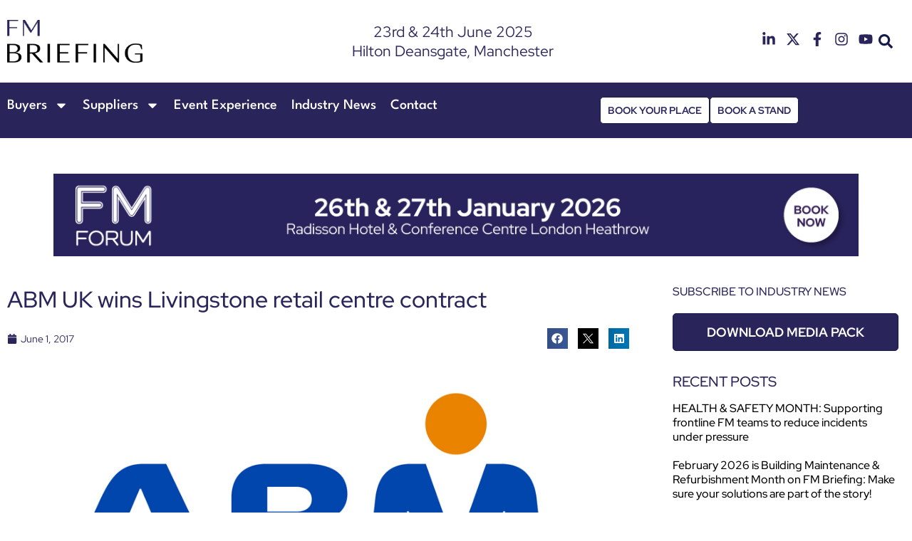

--- FILE ---
content_type: text/html; charset=UTF-8
request_url: https://facilitiesmanagementforum.co.uk/briefing/abm-uk-wins-livingstone-retail-centre-contract/
body_size: 41697
content:
<!doctype html>
<html lang="en-GB">
<head>
	<meta charset="UTF-8">
	<meta name="viewport" content="width=device-width, initial-scale=1">
	<link rel="profile" href="https://gmpg.org/xfn/11">
	<meta name='robots' content='index, follow, max-image-preview:large, max-snippet:-1, max-video-preview:-1' />
	<style>img:is([sizes="auto" i], [sizes^="auto," i]) { contain-intrinsic-size: 3000px 1500px }</style>
	
            <script data-no-defer="1" data-ezscrex="false" data-cfasync="false" data-pagespeed-no-defer data-cookieconsent="ignore">
                var ctPublicFunctions = {"_ajax_nonce":"e52a72fb76","_rest_nonce":"534a8bccf6","_ajax_url":"\/wp-admin\/admin-ajax.php","_rest_url":"https:\/\/facilitiesmanagementforum.co.uk\/wp-json\/","data__cookies_type":"none","data__ajax_type":"rest","data__bot_detector_enabled":"1","data__frontend_data_log_enabled":1,"cookiePrefix":"","wprocket_detected":false,"host_url":"facilitiesmanagementforum.co.uk","text__ee_click_to_select":"Click to select the whole data","text__ee_original_email":"The complete one is","text__ee_got_it":"Got it","text__ee_blocked":"Blocked","text__ee_cannot_connect":"Cannot connect","text__ee_cannot_decode":"Can not decode email. Unknown reason","text__ee_email_decoder":"CleanTalk email decoder","text__ee_wait_for_decoding":"The magic is on the way!","text__ee_decoding_process":"Please wait a few seconds while we decode the contact data."}
            </script>
        
            <script data-no-defer="1" data-ezscrex="false" data-cfasync="false" data-pagespeed-no-defer data-cookieconsent="ignore">
                var ctPublic = {"_ajax_nonce":"e52a72fb76","settings__forms__check_internal":"0","settings__forms__check_external":"0","settings__forms__force_protection":0,"settings__forms__search_test":"1","settings__data__bot_detector_enabled":"1","settings__sfw__anti_crawler":0,"blog_home":"https:\/\/facilitiesmanagementforum.co.uk\/","pixel__setting":"3","pixel__enabled":true,"pixel__url":null,"data__email_check_before_post":"1","data__email_check_exist_post":1,"data__cookies_type":"none","data__key_is_ok":true,"data__visible_fields_required":true,"wl_brandname":"Anti-Spam by CleanTalk","wl_brandname_short":"CleanTalk","ct_checkjs_key":"580836a5d793176e70e1615017d6b20fe403211d085ba385d275cbae5cac1fd0","emailEncoderPassKey":"bdee059731afb4ab591c28f849bf41bc","bot_detector_forms_excluded":"W10=","advancedCacheExists":true,"varnishCacheExists":false,"wc_ajax_add_to_cart":false,"theRealPerson":{"phrases":{"trpHeading":"The Real Person Badge!","trpContent1":"The commenter acts as a real person and verified as not a bot.","trpContent2":"Passed all tests against spam bots. Anti-Spam by CleanTalk.","trpContentLearnMore":"Learn more"},"trpContentLink":"https:\/\/cleantalk.org\/the-real-person?utm_id=&amp;utm_term=&amp;utm_source=admin_side&amp;utm_medium=trp_badge&amp;utm_content=trp_badge_link_click&amp;utm_campaign=apbct_links","imgPersonUrl":"https:\/\/facilitiesmanagementforum.co.uk\/wp-content\/plugins\/cleantalk-spam-protect\/css\/images\/real_user.svg","imgShieldUrl":"https:\/\/facilitiesmanagementforum.co.uk\/wp-content\/plugins\/cleantalk-spam-protect\/css\/images\/shield.svg"}}
            </script>
        
	<!-- This site is optimized with the Yoast SEO plugin v25.6 - https://yoast.com/wordpress/plugins/seo/ -->
	<title>ABM UK wins Livingstone retail centre contract - Facilities Management Forum | Forum Events</title>
	<link rel="canonical" href="https://facilitiesmanagementforum.co.uk/briefing/abm-uk-wins-livingstone-retail-centre-contract/" />
	<meta property="og:locale" content="en_GB" />
	<meta property="og:type" content="article" />
	<meta property="og:title" content="ABM UK wins Livingstone retail centre contract - Facilities Management Forum | Forum Events" />
	<meta property="og:description" content="ABM UK has won a three-year contract to provide The Centre, Livingstone, with a wide range of facilities management services. The Centre, which is managed by global real estate services provider Savills, is the 25th largest shopping centre in the UK, divided into five different zones: Elements Square, Wintergreen, The Avenue, Almondvale Walk and Almondvale [&hellip;]" />
	<meta property="og:url" content="https://facilitiesmanagementforum.co.uk/briefing/abm-uk-wins-livingstone-retail-centre-contract/" />
	<meta property="og:site_name" content="Facilities Management Forum | Forum Events" />
	<meta property="article:published_time" content="2017-06-01T08:46:05+00:00" />
	<meta property="article:modified_time" content="2024-03-14T10:17:14+00:00" />
	<meta property="og:image" content="https://facilitiesmanagementforum.co.uk/wp-content/uploads/2017/05/ABM_logo_RGB_300dpi.jpg" />
	<meta property="og:image:width" content="960" />
	<meta property="og:image:height" content="539" />
	<meta property="og:image:type" content="image/jpeg" />
	<meta name="author" content="Stuart O&#039;Brien" />
	<meta name="twitter:card" content="summary_large_image" />
	<meta name="twitter:label1" content="Written by" />
	<meta name="twitter:data1" content="Stuart O&#039;Brien" />
	<meta name="twitter:label2" content="Estimated reading time" />
	<meta name="twitter:data2" content="1 minute" />
	<script type="application/ld+json" class="yoast-schema-graph">{"@context":"https://schema.org","@graph":[{"@type":"Article","@id":"https://facilitiesmanagementforum.co.uk/briefing/abm-uk-wins-livingstone-retail-centre-contract/#article","isPartOf":{"@id":"https://facilitiesmanagementforum.co.uk/briefing/abm-uk-wins-livingstone-retail-centre-contract/"},"author":{"name":"Stuart O'Brien","@id":"https://facilitiesmanagementforum.co.uk/#/schema/person/7e78f222de340505826a10aae768c630"},"headline":"ABM UK wins Livingstone retail centre contract","datePublished":"2017-06-01T08:46:05+00:00","dateModified":"2024-03-14T10:17:14+00:00","mainEntityOfPage":{"@id":"https://facilitiesmanagementforum.co.uk/briefing/abm-uk-wins-livingstone-retail-centre-contract/"},"wordCount":212,"commentCount":0,"publisher":{"@id":"https://facilitiesmanagementforum.co.uk/#organization"},"image":{"@id":"https://facilitiesmanagementforum.co.uk/briefing/abm-uk-wins-livingstone-retail-centre-contract/#primaryimage"},"thumbnailUrl":"https://facilitiesmanagementforum.co.uk/wp-content/uploads/2017/05/ABM_logo_RGB_300dpi.jpg","keywords":["ABM UK","Livingstone","The Centre"],"articleSection":["All"],"inLanguage":"en-GB","potentialAction":[{"@type":"CommentAction","name":"Comment","target":["https://facilitiesmanagementforum.co.uk/briefing/abm-uk-wins-livingstone-retail-centre-contract/#respond"]}]},{"@type":"WebPage","@id":"https://facilitiesmanagementforum.co.uk/briefing/abm-uk-wins-livingstone-retail-centre-contract/","url":"https://facilitiesmanagementforum.co.uk/briefing/abm-uk-wins-livingstone-retail-centre-contract/","name":"ABM UK wins Livingstone retail centre contract - Facilities Management Forum | Forum Events","isPartOf":{"@id":"https://facilitiesmanagementforum.co.uk/#website"},"primaryImageOfPage":{"@id":"https://facilitiesmanagementforum.co.uk/briefing/abm-uk-wins-livingstone-retail-centre-contract/#primaryimage"},"image":{"@id":"https://facilitiesmanagementforum.co.uk/briefing/abm-uk-wins-livingstone-retail-centre-contract/#primaryimage"},"thumbnailUrl":"https://facilitiesmanagementforum.co.uk/wp-content/uploads/2017/05/ABM_logo_RGB_300dpi.jpg","datePublished":"2017-06-01T08:46:05+00:00","dateModified":"2024-03-14T10:17:14+00:00","breadcrumb":{"@id":"https://facilitiesmanagementforum.co.uk/briefing/abm-uk-wins-livingstone-retail-centre-contract/#breadcrumb"},"inLanguage":"en-GB","potentialAction":[{"@type":"ReadAction","target":["https://facilitiesmanagementforum.co.uk/briefing/abm-uk-wins-livingstone-retail-centre-contract/"]}]},{"@type":"ImageObject","inLanguage":"en-GB","@id":"https://facilitiesmanagementforum.co.uk/briefing/abm-uk-wins-livingstone-retail-centre-contract/#primaryimage","url":"https://facilitiesmanagementforum.co.uk/wp-content/uploads/2017/05/ABM_logo_RGB_300dpi.jpg","contentUrl":"https://facilitiesmanagementforum.co.uk/wp-content/uploads/2017/05/ABM_logo_RGB_300dpi.jpg","width":960,"height":539},{"@type":"BreadcrumbList","@id":"https://facilitiesmanagementforum.co.uk/briefing/abm-uk-wins-livingstone-retail-centre-contract/#breadcrumb","itemListElement":[{"@type":"ListItem","position":1,"name":"Home","item":"https://facilitiesmanagementforum.co.uk/"},{"@type":"ListItem","position":2,"name":"ABM UK wins Livingstone retail centre contract"}]},{"@type":"WebSite","@id":"https://facilitiesmanagementforum.co.uk/#website","url":"https://facilitiesmanagementforum.co.uk/","name":"Forum Events","description":"","publisher":{"@id":"https://facilitiesmanagementforum.co.uk/#organization"},"potentialAction":[{"@type":"SearchAction","target":{"@type":"EntryPoint","urlTemplate":"https://facilitiesmanagementforum.co.uk/?s={search_term_string}"},"query-input":{"@type":"PropertyValueSpecification","valueRequired":true,"valueName":"search_term_string"}}],"inLanguage":"en-GB"},{"@type":"Organization","@id":"https://facilitiesmanagementforum.co.uk/#organization","name":"Forum Events","url":"https://facilitiesmanagementforum.co.uk/","logo":{"@type":"ImageObject","inLanguage":"en-GB","@id":"https://facilitiesmanagementforum.co.uk/#/schema/logo/image/","url":"https://facilitiesmanagementforum.co.uk/wp-content/uploads/2023/01/FEL_logo_white.png","contentUrl":"https://facilitiesmanagementforum.co.uk/wp-content/uploads/2023/01/FEL_logo_white.png","width":170,"height":150,"caption":"Forum Events"},"image":{"@id":"https://facilitiesmanagementforum.co.uk/#/schema/logo/image/"}},{"@type":"Person","@id":"https://facilitiesmanagementforum.co.uk/#/schema/person/7e78f222de340505826a10aae768c630","name":"Stuart O'Brien","image":{"@type":"ImageObject","inLanguage":"en-GB","@id":"https://facilitiesmanagementforum.co.uk/#/schema/person/image/","url":"https://secure.gravatar.com/avatar/e8412687d8c6c7b57c59cb19cce8c1b1f303766c3aa8489b585698d26a6c501d?s=96&d=mm&r=g","contentUrl":"https://secure.gravatar.com/avatar/e8412687d8c6c7b57c59cb19cce8c1b1f303766c3aa8489b585698d26a6c501d?s=96&d=mm&r=g","caption":"Stuart O'Brien"},"url":"https://facilitiesmanagementforum.co.uk/briefing/author/t-cruse/"}]}</script>
	<!-- / Yoast SEO plugin. -->


<link rel='dns-prefetch' href='//moderate.cleantalk.org' />
<link rel='dns-prefetch' href='//www.googletagmanager.com' />
<link rel="alternate" type="application/rss+xml" title="Facilities Management Forum | Forum Events &raquo; Feed" href="https://facilitiesmanagementforum.co.uk/feed/" />
<link rel="alternate" type="application/rss+xml" title="Facilities Management Forum | Forum Events &raquo; Comments Feed" href="https://facilitiesmanagementforum.co.uk/comments/feed/" />
<link rel="alternate" type="application/rss+xml" title="Facilities Management Forum | Forum Events &raquo; ABM UK wins Livingstone retail centre contract Comments Feed" href="https://facilitiesmanagementforum.co.uk/briefing/abm-uk-wins-livingstone-retail-centre-contract/feed/" />
		<!-- This site uses the Google Analytics by MonsterInsights plugin v9.6.1 - Using Analytics tracking - https://www.monsterinsights.com/ -->
							<script src="//www.googletagmanager.com/gtag/js?id=G-GEV7K3SVP4"  data-cfasync="false" data-wpfc-render="false" async></script>
			<script data-cfasync="false" data-wpfc-render="false">
				var mi_version = '9.6.1';
				var mi_track_user = true;
				var mi_no_track_reason = '';
								var MonsterInsightsDefaultLocations = {"page_location":"https:\/\/facilitiesmanagementforum.co.uk\/briefing\/abm-uk-wins-livingstone-retail-centre-contract\/"};
								if ( typeof MonsterInsightsPrivacyGuardFilter === 'function' ) {
					var MonsterInsightsLocations = (typeof MonsterInsightsExcludeQuery === 'object') ? MonsterInsightsPrivacyGuardFilter( MonsterInsightsExcludeQuery ) : MonsterInsightsPrivacyGuardFilter( MonsterInsightsDefaultLocations );
				} else {
					var MonsterInsightsLocations = (typeof MonsterInsightsExcludeQuery === 'object') ? MonsterInsightsExcludeQuery : MonsterInsightsDefaultLocations;
				}

								var disableStrs = [
										'ga-disable-G-GEV7K3SVP4',
									];

				/* Function to detect opted out users */
				function __gtagTrackerIsOptedOut() {
					for (var index = 0; index < disableStrs.length; index++) {
						if (document.cookie.indexOf(disableStrs[index] + '=true') > -1) {
							return true;
						}
					}

					return false;
				}

				/* Disable tracking if the opt-out cookie exists. */
				if (__gtagTrackerIsOptedOut()) {
					for (var index = 0; index < disableStrs.length; index++) {
						window[disableStrs[index]] = true;
					}
				}

				/* Opt-out function */
				function __gtagTrackerOptout() {
					for (var index = 0; index < disableStrs.length; index++) {
						document.cookie = disableStrs[index] + '=true; expires=Thu, 31 Dec 2099 23:59:59 UTC; path=/';
						window[disableStrs[index]] = true;
					}
				}

				if ('undefined' === typeof gaOptout) {
					function gaOptout() {
						__gtagTrackerOptout();
					}
				}
								window.dataLayer = window.dataLayer || [];

				window.MonsterInsightsDualTracker = {
					helpers: {},
					trackers: {},
				};
				if (mi_track_user) {
					function __gtagDataLayer() {
						dataLayer.push(arguments);
					}

					function __gtagTracker(type, name, parameters) {
						if (!parameters) {
							parameters = {};
						}

						if (parameters.send_to) {
							__gtagDataLayer.apply(null, arguments);
							return;
						}

						if (type === 'event') {
														parameters.send_to = monsterinsights_frontend.v4_id;
							var hookName = name;
							if (typeof parameters['event_category'] !== 'undefined') {
								hookName = parameters['event_category'] + ':' + name;
							}

							if (typeof MonsterInsightsDualTracker.trackers[hookName] !== 'undefined') {
								MonsterInsightsDualTracker.trackers[hookName](parameters);
							} else {
								__gtagDataLayer('event', name, parameters);
							}
							
						} else {
							__gtagDataLayer.apply(null, arguments);
						}
					}

					__gtagTracker('js', new Date());
					__gtagTracker('set', {
						'developer_id.dZGIzZG': true,
											});
					if ( MonsterInsightsLocations.page_location ) {
						__gtagTracker('set', MonsterInsightsLocations);
					}
										__gtagTracker('config', 'G-GEV7K3SVP4', {"forceSSL":"true","link_attribution":"true"} );
															window.gtag = __gtagTracker;										(function () {
						/* https://developers.google.com/analytics/devguides/collection/analyticsjs/ */
						/* ga and __gaTracker compatibility shim. */
						var noopfn = function () {
							return null;
						};
						var newtracker = function () {
							return new Tracker();
						};
						var Tracker = function () {
							return null;
						};
						var p = Tracker.prototype;
						p.get = noopfn;
						p.set = noopfn;
						p.send = function () {
							var args = Array.prototype.slice.call(arguments);
							args.unshift('send');
							__gaTracker.apply(null, args);
						};
						var __gaTracker = function () {
							var len = arguments.length;
							if (len === 0) {
								return;
							}
							var f = arguments[len - 1];
							if (typeof f !== 'object' || f === null || typeof f.hitCallback !== 'function') {
								if ('send' === arguments[0]) {
									var hitConverted, hitObject = false, action;
									if ('event' === arguments[1]) {
										if ('undefined' !== typeof arguments[3]) {
											hitObject = {
												'eventAction': arguments[3],
												'eventCategory': arguments[2],
												'eventLabel': arguments[4],
												'value': arguments[5] ? arguments[5] : 1,
											}
										}
									}
									if ('pageview' === arguments[1]) {
										if ('undefined' !== typeof arguments[2]) {
											hitObject = {
												'eventAction': 'page_view',
												'page_path': arguments[2],
											}
										}
									}
									if (typeof arguments[2] === 'object') {
										hitObject = arguments[2];
									}
									if (typeof arguments[5] === 'object') {
										Object.assign(hitObject, arguments[5]);
									}
									if ('undefined' !== typeof arguments[1].hitType) {
										hitObject = arguments[1];
										if ('pageview' === hitObject.hitType) {
											hitObject.eventAction = 'page_view';
										}
									}
									if (hitObject) {
										action = 'timing' === arguments[1].hitType ? 'timing_complete' : hitObject.eventAction;
										hitConverted = mapArgs(hitObject);
										__gtagTracker('event', action, hitConverted);
									}
								}
								return;
							}

							function mapArgs(args) {
								var arg, hit = {};
								var gaMap = {
									'eventCategory': 'event_category',
									'eventAction': 'event_action',
									'eventLabel': 'event_label',
									'eventValue': 'event_value',
									'nonInteraction': 'non_interaction',
									'timingCategory': 'event_category',
									'timingVar': 'name',
									'timingValue': 'value',
									'timingLabel': 'event_label',
									'page': 'page_path',
									'location': 'page_location',
									'title': 'page_title',
									'referrer' : 'page_referrer',
								};
								for (arg in args) {
																		if (!(!args.hasOwnProperty(arg) || !gaMap.hasOwnProperty(arg))) {
										hit[gaMap[arg]] = args[arg];
									} else {
										hit[arg] = args[arg];
									}
								}
								return hit;
							}

							try {
								f.hitCallback();
							} catch (ex) {
							}
						};
						__gaTracker.create = newtracker;
						__gaTracker.getByName = newtracker;
						__gaTracker.getAll = function () {
							return [];
						};
						__gaTracker.remove = noopfn;
						__gaTracker.loaded = true;
						window['__gaTracker'] = __gaTracker;
					})();
									} else {
										console.log("");
					(function () {
						function __gtagTracker() {
							return null;
						}

						window['__gtagTracker'] = __gtagTracker;
						window['gtag'] = __gtagTracker;
					})();
									}
			</script>
				<!-- / Google Analytics by MonsterInsights -->
		<script>
window._wpemojiSettings = {"baseUrl":"https:\/\/s.w.org\/images\/core\/emoji\/16.0.1\/72x72\/","ext":".png","svgUrl":"https:\/\/s.w.org\/images\/core\/emoji\/16.0.1\/svg\/","svgExt":".svg","source":{"concatemoji":"https:\/\/facilitiesmanagementforum.co.uk\/wp-includes\/js\/wp-emoji-release.min.js?ver=6.8.3"}};
/*! This file is auto-generated */
!function(s,n){var o,i,e;function c(e){try{var t={supportTests:e,timestamp:(new Date).valueOf()};sessionStorage.setItem(o,JSON.stringify(t))}catch(e){}}function p(e,t,n){e.clearRect(0,0,e.canvas.width,e.canvas.height),e.fillText(t,0,0);var t=new Uint32Array(e.getImageData(0,0,e.canvas.width,e.canvas.height).data),a=(e.clearRect(0,0,e.canvas.width,e.canvas.height),e.fillText(n,0,0),new Uint32Array(e.getImageData(0,0,e.canvas.width,e.canvas.height).data));return t.every(function(e,t){return e===a[t]})}function u(e,t){e.clearRect(0,0,e.canvas.width,e.canvas.height),e.fillText(t,0,0);for(var n=e.getImageData(16,16,1,1),a=0;a<n.data.length;a++)if(0!==n.data[a])return!1;return!0}function f(e,t,n,a){switch(t){case"flag":return n(e,"\ud83c\udff3\ufe0f\u200d\u26a7\ufe0f","\ud83c\udff3\ufe0f\u200b\u26a7\ufe0f")?!1:!n(e,"\ud83c\udde8\ud83c\uddf6","\ud83c\udde8\u200b\ud83c\uddf6")&&!n(e,"\ud83c\udff4\udb40\udc67\udb40\udc62\udb40\udc65\udb40\udc6e\udb40\udc67\udb40\udc7f","\ud83c\udff4\u200b\udb40\udc67\u200b\udb40\udc62\u200b\udb40\udc65\u200b\udb40\udc6e\u200b\udb40\udc67\u200b\udb40\udc7f");case"emoji":return!a(e,"\ud83e\udedf")}return!1}function g(e,t,n,a){var r="undefined"!=typeof WorkerGlobalScope&&self instanceof WorkerGlobalScope?new OffscreenCanvas(300,150):s.createElement("canvas"),o=r.getContext("2d",{willReadFrequently:!0}),i=(o.textBaseline="top",o.font="600 32px Arial",{});return e.forEach(function(e){i[e]=t(o,e,n,a)}),i}function t(e){var t=s.createElement("script");t.src=e,t.defer=!0,s.head.appendChild(t)}"undefined"!=typeof Promise&&(o="wpEmojiSettingsSupports",i=["flag","emoji"],n.supports={everything:!0,everythingExceptFlag:!0},e=new Promise(function(e){s.addEventListener("DOMContentLoaded",e,{once:!0})}),new Promise(function(t){var n=function(){try{var e=JSON.parse(sessionStorage.getItem(o));if("object"==typeof e&&"number"==typeof e.timestamp&&(new Date).valueOf()<e.timestamp+604800&&"object"==typeof e.supportTests)return e.supportTests}catch(e){}return null}();if(!n){if("undefined"!=typeof Worker&&"undefined"!=typeof OffscreenCanvas&&"undefined"!=typeof URL&&URL.createObjectURL&&"undefined"!=typeof Blob)try{var e="postMessage("+g.toString()+"("+[JSON.stringify(i),f.toString(),p.toString(),u.toString()].join(",")+"));",a=new Blob([e],{type:"text/javascript"}),r=new Worker(URL.createObjectURL(a),{name:"wpTestEmojiSupports"});return void(r.onmessage=function(e){c(n=e.data),r.terminate(),t(n)})}catch(e){}c(n=g(i,f,p,u))}t(n)}).then(function(e){for(var t in e)n.supports[t]=e[t],n.supports.everything=n.supports.everything&&n.supports[t],"flag"!==t&&(n.supports.everythingExceptFlag=n.supports.everythingExceptFlag&&n.supports[t]);n.supports.everythingExceptFlag=n.supports.everythingExceptFlag&&!n.supports.flag,n.DOMReady=!1,n.readyCallback=function(){n.DOMReady=!0}}).then(function(){return e}).then(function(){var e;n.supports.everything||(n.readyCallback(),(e=n.source||{}).concatemoji?t(e.concatemoji):e.wpemoji&&e.twemoji&&(t(e.twemoji),t(e.wpemoji)))}))}((window,document),window._wpemojiSettings);
</script>

<style id='wp-emoji-styles-inline-css'>

	img.wp-smiley, img.emoji {
		display: inline !important;
		border: none !important;
		box-shadow: none !important;
		height: 1em !important;
		width: 1em !important;
		margin: 0 0.07em !important;
		vertical-align: -0.1em !important;
		background: none !important;
		padding: 0 !important;
	}
</style>
<link rel='stylesheet' id='wp-block-library-css' href='https://facilitiesmanagementforum.co.uk/wp-includes/css/dist/block-library/style.min.css?ver=6.8.3' media='all' />
<style id='global-styles-inline-css'>
:root{--wp--preset--aspect-ratio--square: 1;--wp--preset--aspect-ratio--4-3: 4/3;--wp--preset--aspect-ratio--3-4: 3/4;--wp--preset--aspect-ratio--3-2: 3/2;--wp--preset--aspect-ratio--2-3: 2/3;--wp--preset--aspect-ratio--16-9: 16/9;--wp--preset--aspect-ratio--9-16: 9/16;--wp--preset--color--black: #000000;--wp--preset--color--cyan-bluish-gray: #abb8c3;--wp--preset--color--white: #ffffff;--wp--preset--color--pale-pink: #f78da7;--wp--preset--color--vivid-red: #cf2e2e;--wp--preset--color--luminous-vivid-orange: #ff6900;--wp--preset--color--luminous-vivid-amber: #fcb900;--wp--preset--color--light-green-cyan: #7bdcb5;--wp--preset--color--vivid-green-cyan: #00d084;--wp--preset--color--pale-cyan-blue: #8ed1fc;--wp--preset--color--vivid-cyan-blue: #0693e3;--wp--preset--color--vivid-purple: #9b51e0;--wp--preset--gradient--vivid-cyan-blue-to-vivid-purple: linear-gradient(135deg,rgba(6,147,227,1) 0%,rgb(155,81,224) 100%);--wp--preset--gradient--light-green-cyan-to-vivid-green-cyan: linear-gradient(135deg,rgb(122,220,180) 0%,rgb(0,208,130) 100%);--wp--preset--gradient--luminous-vivid-amber-to-luminous-vivid-orange: linear-gradient(135deg,rgba(252,185,0,1) 0%,rgba(255,105,0,1) 100%);--wp--preset--gradient--luminous-vivid-orange-to-vivid-red: linear-gradient(135deg,rgba(255,105,0,1) 0%,rgb(207,46,46) 100%);--wp--preset--gradient--very-light-gray-to-cyan-bluish-gray: linear-gradient(135deg,rgb(238,238,238) 0%,rgb(169,184,195) 100%);--wp--preset--gradient--cool-to-warm-spectrum: linear-gradient(135deg,rgb(74,234,220) 0%,rgb(151,120,209) 20%,rgb(207,42,186) 40%,rgb(238,44,130) 60%,rgb(251,105,98) 80%,rgb(254,248,76) 100%);--wp--preset--gradient--blush-light-purple: linear-gradient(135deg,rgb(255,206,236) 0%,rgb(152,150,240) 100%);--wp--preset--gradient--blush-bordeaux: linear-gradient(135deg,rgb(254,205,165) 0%,rgb(254,45,45) 50%,rgb(107,0,62) 100%);--wp--preset--gradient--luminous-dusk: linear-gradient(135deg,rgb(255,203,112) 0%,rgb(199,81,192) 50%,rgb(65,88,208) 100%);--wp--preset--gradient--pale-ocean: linear-gradient(135deg,rgb(255,245,203) 0%,rgb(182,227,212) 50%,rgb(51,167,181) 100%);--wp--preset--gradient--electric-grass: linear-gradient(135deg,rgb(202,248,128) 0%,rgb(113,206,126) 100%);--wp--preset--gradient--midnight: linear-gradient(135deg,rgb(2,3,129) 0%,rgb(40,116,252) 100%);--wp--preset--font-size--small: 13px;--wp--preset--font-size--medium: 20px;--wp--preset--font-size--large: 36px;--wp--preset--font-size--x-large: 42px;--wp--preset--spacing--20: 0.44rem;--wp--preset--spacing--30: 0.67rem;--wp--preset--spacing--40: 1rem;--wp--preset--spacing--50: 1.5rem;--wp--preset--spacing--60: 2.25rem;--wp--preset--spacing--70: 3.38rem;--wp--preset--spacing--80: 5.06rem;--wp--preset--shadow--natural: 6px 6px 9px rgba(0, 0, 0, 0.2);--wp--preset--shadow--deep: 12px 12px 50px rgba(0, 0, 0, 0.4);--wp--preset--shadow--sharp: 6px 6px 0px rgba(0, 0, 0, 0.2);--wp--preset--shadow--outlined: 6px 6px 0px -3px rgba(255, 255, 255, 1), 6px 6px rgba(0, 0, 0, 1);--wp--preset--shadow--crisp: 6px 6px 0px rgba(0, 0, 0, 1);}:root { --wp--style--global--content-size: 800px;--wp--style--global--wide-size: 1200px; }:where(body) { margin: 0; }.wp-site-blocks > .alignleft { float: left; margin-right: 2em; }.wp-site-blocks > .alignright { float: right; margin-left: 2em; }.wp-site-blocks > .aligncenter { justify-content: center; margin-left: auto; margin-right: auto; }:where(.wp-site-blocks) > * { margin-block-start: 24px; margin-block-end: 0; }:where(.wp-site-blocks) > :first-child { margin-block-start: 0; }:where(.wp-site-blocks) > :last-child { margin-block-end: 0; }:root { --wp--style--block-gap: 24px; }:root :where(.is-layout-flow) > :first-child{margin-block-start: 0;}:root :where(.is-layout-flow) > :last-child{margin-block-end: 0;}:root :where(.is-layout-flow) > *{margin-block-start: 24px;margin-block-end: 0;}:root :where(.is-layout-constrained) > :first-child{margin-block-start: 0;}:root :where(.is-layout-constrained) > :last-child{margin-block-end: 0;}:root :where(.is-layout-constrained) > *{margin-block-start: 24px;margin-block-end: 0;}:root :where(.is-layout-flex){gap: 24px;}:root :where(.is-layout-grid){gap: 24px;}.is-layout-flow > .alignleft{float: left;margin-inline-start: 0;margin-inline-end: 2em;}.is-layout-flow > .alignright{float: right;margin-inline-start: 2em;margin-inline-end: 0;}.is-layout-flow > .aligncenter{margin-left: auto !important;margin-right: auto !important;}.is-layout-constrained > .alignleft{float: left;margin-inline-start: 0;margin-inline-end: 2em;}.is-layout-constrained > .alignright{float: right;margin-inline-start: 2em;margin-inline-end: 0;}.is-layout-constrained > .aligncenter{margin-left: auto !important;margin-right: auto !important;}.is-layout-constrained > :where(:not(.alignleft):not(.alignright):not(.alignfull)){max-width: var(--wp--style--global--content-size);margin-left: auto !important;margin-right: auto !important;}.is-layout-constrained > .alignwide{max-width: var(--wp--style--global--wide-size);}body .is-layout-flex{display: flex;}.is-layout-flex{flex-wrap: wrap;align-items: center;}.is-layout-flex > :is(*, div){margin: 0;}body .is-layout-grid{display: grid;}.is-layout-grid > :is(*, div){margin: 0;}body{padding-top: 0px;padding-right: 0px;padding-bottom: 0px;padding-left: 0px;}a:where(:not(.wp-element-button)){text-decoration: underline;}:root :where(.wp-element-button, .wp-block-button__link){background-color: #32373c;border-width: 0;color: #fff;font-family: inherit;font-size: inherit;line-height: inherit;padding: calc(0.667em + 2px) calc(1.333em + 2px);text-decoration: none;}.has-black-color{color: var(--wp--preset--color--black) !important;}.has-cyan-bluish-gray-color{color: var(--wp--preset--color--cyan-bluish-gray) !important;}.has-white-color{color: var(--wp--preset--color--white) !important;}.has-pale-pink-color{color: var(--wp--preset--color--pale-pink) !important;}.has-vivid-red-color{color: var(--wp--preset--color--vivid-red) !important;}.has-luminous-vivid-orange-color{color: var(--wp--preset--color--luminous-vivid-orange) !important;}.has-luminous-vivid-amber-color{color: var(--wp--preset--color--luminous-vivid-amber) !important;}.has-light-green-cyan-color{color: var(--wp--preset--color--light-green-cyan) !important;}.has-vivid-green-cyan-color{color: var(--wp--preset--color--vivid-green-cyan) !important;}.has-pale-cyan-blue-color{color: var(--wp--preset--color--pale-cyan-blue) !important;}.has-vivid-cyan-blue-color{color: var(--wp--preset--color--vivid-cyan-blue) !important;}.has-vivid-purple-color{color: var(--wp--preset--color--vivid-purple) !important;}.has-black-background-color{background-color: var(--wp--preset--color--black) !important;}.has-cyan-bluish-gray-background-color{background-color: var(--wp--preset--color--cyan-bluish-gray) !important;}.has-white-background-color{background-color: var(--wp--preset--color--white) !important;}.has-pale-pink-background-color{background-color: var(--wp--preset--color--pale-pink) !important;}.has-vivid-red-background-color{background-color: var(--wp--preset--color--vivid-red) !important;}.has-luminous-vivid-orange-background-color{background-color: var(--wp--preset--color--luminous-vivid-orange) !important;}.has-luminous-vivid-amber-background-color{background-color: var(--wp--preset--color--luminous-vivid-amber) !important;}.has-light-green-cyan-background-color{background-color: var(--wp--preset--color--light-green-cyan) !important;}.has-vivid-green-cyan-background-color{background-color: var(--wp--preset--color--vivid-green-cyan) !important;}.has-pale-cyan-blue-background-color{background-color: var(--wp--preset--color--pale-cyan-blue) !important;}.has-vivid-cyan-blue-background-color{background-color: var(--wp--preset--color--vivid-cyan-blue) !important;}.has-vivid-purple-background-color{background-color: var(--wp--preset--color--vivid-purple) !important;}.has-black-border-color{border-color: var(--wp--preset--color--black) !important;}.has-cyan-bluish-gray-border-color{border-color: var(--wp--preset--color--cyan-bluish-gray) !important;}.has-white-border-color{border-color: var(--wp--preset--color--white) !important;}.has-pale-pink-border-color{border-color: var(--wp--preset--color--pale-pink) !important;}.has-vivid-red-border-color{border-color: var(--wp--preset--color--vivid-red) !important;}.has-luminous-vivid-orange-border-color{border-color: var(--wp--preset--color--luminous-vivid-orange) !important;}.has-luminous-vivid-amber-border-color{border-color: var(--wp--preset--color--luminous-vivid-amber) !important;}.has-light-green-cyan-border-color{border-color: var(--wp--preset--color--light-green-cyan) !important;}.has-vivid-green-cyan-border-color{border-color: var(--wp--preset--color--vivid-green-cyan) !important;}.has-pale-cyan-blue-border-color{border-color: var(--wp--preset--color--pale-cyan-blue) !important;}.has-vivid-cyan-blue-border-color{border-color: var(--wp--preset--color--vivid-cyan-blue) !important;}.has-vivid-purple-border-color{border-color: var(--wp--preset--color--vivid-purple) !important;}.has-vivid-cyan-blue-to-vivid-purple-gradient-background{background: var(--wp--preset--gradient--vivid-cyan-blue-to-vivid-purple) !important;}.has-light-green-cyan-to-vivid-green-cyan-gradient-background{background: var(--wp--preset--gradient--light-green-cyan-to-vivid-green-cyan) !important;}.has-luminous-vivid-amber-to-luminous-vivid-orange-gradient-background{background: var(--wp--preset--gradient--luminous-vivid-amber-to-luminous-vivid-orange) !important;}.has-luminous-vivid-orange-to-vivid-red-gradient-background{background: var(--wp--preset--gradient--luminous-vivid-orange-to-vivid-red) !important;}.has-very-light-gray-to-cyan-bluish-gray-gradient-background{background: var(--wp--preset--gradient--very-light-gray-to-cyan-bluish-gray) !important;}.has-cool-to-warm-spectrum-gradient-background{background: var(--wp--preset--gradient--cool-to-warm-spectrum) !important;}.has-blush-light-purple-gradient-background{background: var(--wp--preset--gradient--blush-light-purple) !important;}.has-blush-bordeaux-gradient-background{background: var(--wp--preset--gradient--blush-bordeaux) !important;}.has-luminous-dusk-gradient-background{background: var(--wp--preset--gradient--luminous-dusk) !important;}.has-pale-ocean-gradient-background{background: var(--wp--preset--gradient--pale-ocean) !important;}.has-electric-grass-gradient-background{background: var(--wp--preset--gradient--electric-grass) !important;}.has-midnight-gradient-background{background: var(--wp--preset--gradient--midnight) !important;}.has-small-font-size{font-size: var(--wp--preset--font-size--small) !important;}.has-medium-font-size{font-size: var(--wp--preset--font-size--medium) !important;}.has-large-font-size{font-size: var(--wp--preset--font-size--large) !important;}.has-x-large-font-size{font-size: var(--wp--preset--font-size--x-large) !important;}
:root :where(.wp-block-pullquote){font-size: 1.5em;line-height: 1.6;}
</style>
<link rel='stylesheet' id='cleantalk-public-css-css' href='https://facilitiesmanagementforum.co.uk/wp-content/plugins/cleantalk-spam-protect/css/cleantalk-public.min.css?ver=6.60_1754364865' media='all' />
<link rel='stylesheet' id='cleantalk-email-decoder-css-css' href='https://facilitiesmanagementforum.co.uk/wp-content/plugins/cleantalk-spam-protect/css/cleantalk-email-decoder.min.css?ver=6.60_1754364865' media='all' />
<link rel='stylesheet' id='cleantalk-trp-css-css' href='https://facilitiesmanagementforum.co.uk/wp-content/plugins/cleantalk-spam-protect/css/cleantalk-trp.min.css?ver=6.60_1754364865' media='all' />
<link rel='stylesheet' id='hello-elementor-css' href='https://facilitiesmanagementforum.co.uk/wp-content/themes/hello-elementor/assets/css/reset.css?ver=3.4.4' media='all' />
<link rel='stylesheet' id='hello-elementor-theme-style-css' href='https://facilitiesmanagementforum.co.uk/wp-content/themes/hello-elementor/assets/css/theme.css?ver=3.4.4' media='all' />
<link rel='stylesheet' id='hello-elementor-header-footer-css' href='https://facilitiesmanagementforum.co.uk/wp-content/themes/hello-elementor/assets/css/header-footer.css?ver=3.4.4' media='all' />
<link rel='stylesheet' id='elementor-frontend-css' href='https://facilitiesmanagementforum.co.uk/wp-content/plugins/elementor/assets/css/frontend.min.css?ver=3.33.4' media='all' />
<style id='elementor-frontend-inline-css'>
@-webkit-keyframes ha_fadeIn{0%{opacity:0}to{opacity:1}}@keyframes ha_fadeIn{0%{opacity:0}to{opacity:1}}@-webkit-keyframes ha_zoomIn{0%{opacity:0;-webkit-transform:scale3d(.3,.3,.3);transform:scale3d(.3,.3,.3)}50%{opacity:1}}@keyframes ha_zoomIn{0%{opacity:0;-webkit-transform:scale3d(.3,.3,.3);transform:scale3d(.3,.3,.3)}50%{opacity:1}}@-webkit-keyframes ha_rollIn{0%{opacity:0;-webkit-transform:translate3d(-100%,0,0) rotate3d(0,0,1,-120deg);transform:translate3d(-100%,0,0) rotate3d(0,0,1,-120deg)}to{opacity:1}}@keyframes ha_rollIn{0%{opacity:0;-webkit-transform:translate3d(-100%,0,0) rotate3d(0,0,1,-120deg);transform:translate3d(-100%,0,0) rotate3d(0,0,1,-120deg)}to{opacity:1}}@-webkit-keyframes ha_bounce{0%,20%,53%,to{-webkit-animation-timing-function:cubic-bezier(.215,.61,.355,1);animation-timing-function:cubic-bezier(.215,.61,.355,1)}40%,43%{-webkit-transform:translate3d(0,-30px,0) scaleY(1.1);transform:translate3d(0,-30px,0) scaleY(1.1);-webkit-animation-timing-function:cubic-bezier(.755,.05,.855,.06);animation-timing-function:cubic-bezier(.755,.05,.855,.06)}70%{-webkit-transform:translate3d(0,-15px,0) scaleY(1.05);transform:translate3d(0,-15px,0) scaleY(1.05);-webkit-animation-timing-function:cubic-bezier(.755,.05,.855,.06);animation-timing-function:cubic-bezier(.755,.05,.855,.06)}80%{-webkit-transition-timing-function:cubic-bezier(.215,.61,.355,1);transition-timing-function:cubic-bezier(.215,.61,.355,1);-webkit-transform:translate3d(0,0,0) scaleY(.95);transform:translate3d(0,0,0) scaleY(.95)}90%{-webkit-transform:translate3d(0,-4px,0) scaleY(1.02);transform:translate3d(0,-4px,0) scaleY(1.02)}}@keyframes ha_bounce{0%,20%,53%,to{-webkit-animation-timing-function:cubic-bezier(.215,.61,.355,1);animation-timing-function:cubic-bezier(.215,.61,.355,1)}40%,43%{-webkit-transform:translate3d(0,-30px,0) scaleY(1.1);transform:translate3d(0,-30px,0) scaleY(1.1);-webkit-animation-timing-function:cubic-bezier(.755,.05,.855,.06);animation-timing-function:cubic-bezier(.755,.05,.855,.06)}70%{-webkit-transform:translate3d(0,-15px,0) scaleY(1.05);transform:translate3d(0,-15px,0) scaleY(1.05);-webkit-animation-timing-function:cubic-bezier(.755,.05,.855,.06);animation-timing-function:cubic-bezier(.755,.05,.855,.06)}80%{-webkit-transition-timing-function:cubic-bezier(.215,.61,.355,1);transition-timing-function:cubic-bezier(.215,.61,.355,1);-webkit-transform:translate3d(0,0,0) scaleY(.95);transform:translate3d(0,0,0) scaleY(.95)}90%{-webkit-transform:translate3d(0,-4px,0) scaleY(1.02);transform:translate3d(0,-4px,0) scaleY(1.02)}}@-webkit-keyframes ha_bounceIn{0%,20%,40%,60%,80%,to{-webkit-animation-timing-function:cubic-bezier(.215,.61,.355,1);animation-timing-function:cubic-bezier(.215,.61,.355,1)}0%{opacity:0;-webkit-transform:scale3d(.3,.3,.3);transform:scale3d(.3,.3,.3)}20%{-webkit-transform:scale3d(1.1,1.1,1.1);transform:scale3d(1.1,1.1,1.1)}40%{-webkit-transform:scale3d(.9,.9,.9);transform:scale3d(.9,.9,.9)}60%{opacity:1;-webkit-transform:scale3d(1.03,1.03,1.03);transform:scale3d(1.03,1.03,1.03)}80%{-webkit-transform:scale3d(.97,.97,.97);transform:scale3d(.97,.97,.97)}to{opacity:1}}@keyframes ha_bounceIn{0%,20%,40%,60%,80%,to{-webkit-animation-timing-function:cubic-bezier(.215,.61,.355,1);animation-timing-function:cubic-bezier(.215,.61,.355,1)}0%{opacity:0;-webkit-transform:scale3d(.3,.3,.3);transform:scale3d(.3,.3,.3)}20%{-webkit-transform:scale3d(1.1,1.1,1.1);transform:scale3d(1.1,1.1,1.1)}40%{-webkit-transform:scale3d(.9,.9,.9);transform:scale3d(.9,.9,.9)}60%{opacity:1;-webkit-transform:scale3d(1.03,1.03,1.03);transform:scale3d(1.03,1.03,1.03)}80%{-webkit-transform:scale3d(.97,.97,.97);transform:scale3d(.97,.97,.97)}to{opacity:1}}@-webkit-keyframes ha_flipInX{0%{opacity:0;-webkit-transform:perspective(400px) rotate3d(1,0,0,90deg);transform:perspective(400px) rotate3d(1,0,0,90deg);-webkit-animation-timing-function:ease-in;animation-timing-function:ease-in}40%{-webkit-transform:perspective(400px) rotate3d(1,0,0,-20deg);transform:perspective(400px) rotate3d(1,0,0,-20deg);-webkit-animation-timing-function:ease-in;animation-timing-function:ease-in}60%{opacity:1;-webkit-transform:perspective(400px) rotate3d(1,0,0,10deg);transform:perspective(400px) rotate3d(1,0,0,10deg)}80%{-webkit-transform:perspective(400px) rotate3d(1,0,0,-5deg);transform:perspective(400px) rotate3d(1,0,0,-5deg)}}@keyframes ha_flipInX{0%{opacity:0;-webkit-transform:perspective(400px) rotate3d(1,0,0,90deg);transform:perspective(400px) rotate3d(1,0,0,90deg);-webkit-animation-timing-function:ease-in;animation-timing-function:ease-in}40%{-webkit-transform:perspective(400px) rotate3d(1,0,0,-20deg);transform:perspective(400px) rotate3d(1,0,0,-20deg);-webkit-animation-timing-function:ease-in;animation-timing-function:ease-in}60%{opacity:1;-webkit-transform:perspective(400px) rotate3d(1,0,0,10deg);transform:perspective(400px) rotate3d(1,0,0,10deg)}80%{-webkit-transform:perspective(400px) rotate3d(1,0,0,-5deg);transform:perspective(400px) rotate3d(1,0,0,-5deg)}}@-webkit-keyframes ha_flipInY{0%{opacity:0;-webkit-transform:perspective(400px) rotate3d(0,1,0,90deg);transform:perspective(400px) rotate3d(0,1,0,90deg);-webkit-animation-timing-function:ease-in;animation-timing-function:ease-in}40%{-webkit-transform:perspective(400px) rotate3d(0,1,0,-20deg);transform:perspective(400px) rotate3d(0,1,0,-20deg);-webkit-animation-timing-function:ease-in;animation-timing-function:ease-in}60%{opacity:1;-webkit-transform:perspective(400px) rotate3d(0,1,0,10deg);transform:perspective(400px) rotate3d(0,1,0,10deg)}80%{-webkit-transform:perspective(400px) rotate3d(0,1,0,-5deg);transform:perspective(400px) rotate3d(0,1,0,-5deg)}}@keyframes ha_flipInY{0%{opacity:0;-webkit-transform:perspective(400px) rotate3d(0,1,0,90deg);transform:perspective(400px) rotate3d(0,1,0,90deg);-webkit-animation-timing-function:ease-in;animation-timing-function:ease-in}40%{-webkit-transform:perspective(400px) rotate3d(0,1,0,-20deg);transform:perspective(400px) rotate3d(0,1,0,-20deg);-webkit-animation-timing-function:ease-in;animation-timing-function:ease-in}60%{opacity:1;-webkit-transform:perspective(400px) rotate3d(0,1,0,10deg);transform:perspective(400px) rotate3d(0,1,0,10deg)}80%{-webkit-transform:perspective(400px) rotate3d(0,1,0,-5deg);transform:perspective(400px) rotate3d(0,1,0,-5deg)}}@-webkit-keyframes ha_swing{20%{-webkit-transform:rotate3d(0,0,1,15deg);transform:rotate3d(0,0,1,15deg)}40%{-webkit-transform:rotate3d(0,0,1,-10deg);transform:rotate3d(0,0,1,-10deg)}60%{-webkit-transform:rotate3d(0,0,1,5deg);transform:rotate3d(0,0,1,5deg)}80%{-webkit-transform:rotate3d(0,0,1,-5deg);transform:rotate3d(0,0,1,-5deg)}}@keyframes ha_swing{20%{-webkit-transform:rotate3d(0,0,1,15deg);transform:rotate3d(0,0,1,15deg)}40%{-webkit-transform:rotate3d(0,0,1,-10deg);transform:rotate3d(0,0,1,-10deg)}60%{-webkit-transform:rotate3d(0,0,1,5deg);transform:rotate3d(0,0,1,5deg)}80%{-webkit-transform:rotate3d(0,0,1,-5deg);transform:rotate3d(0,0,1,-5deg)}}@-webkit-keyframes ha_slideInDown{0%{visibility:visible;-webkit-transform:translate3d(0,-100%,0);transform:translate3d(0,-100%,0)}}@keyframes ha_slideInDown{0%{visibility:visible;-webkit-transform:translate3d(0,-100%,0);transform:translate3d(0,-100%,0)}}@-webkit-keyframes ha_slideInUp{0%{visibility:visible;-webkit-transform:translate3d(0,100%,0);transform:translate3d(0,100%,0)}}@keyframes ha_slideInUp{0%{visibility:visible;-webkit-transform:translate3d(0,100%,0);transform:translate3d(0,100%,0)}}@-webkit-keyframes ha_slideInLeft{0%{visibility:visible;-webkit-transform:translate3d(-100%,0,0);transform:translate3d(-100%,0,0)}}@keyframes ha_slideInLeft{0%{visibility:visible;-webkit-transform:translate3d(-100%,0,0);transform:translate3d(-100%,0,0)}}@-webkit-keyframes ha_slideInRight{0%{visibility:visible;-webkit-transform:translate3d(100%,0,0);transform:translate3d(100%,0,0)}}@keyframes ha_slideInRight{0%{visibility:visible;-webkit-transform:translate3d(100%,0,0);transform:translate3d(100%,0,0)}}.ha_fadeIn{-webkit-animation-name:ha_fadeIn;animation-name:ha_fadeIn}.ha_zoomIn{-webkit-animation-name:ha_zoomIn;animation-name:ha_zoomIn}.ha_rollIn{-webkit-animation-name:ha_rollIn;animation-name:ha_rollIn}.ha_bounce{-webkit-transform-origin:center bottom;-ms-transform-origin:center bottom;transform-origin:center bottom;-webkit-animation-name:ha_bounce;animation-name:ha_bounce}.ha_bounceIn{-webkit-animation-name:ha_bounceIn;animation-name:ha_bounceIn;-webkit-animation-duration:.75s;-webkit-animation-duration:calc(var(--animate-duration)*.75);animation-duration:.75s;animation-duration:calc(var(--animate-duration)*.75)}.ha_flipInX,.ha_flipInY{-webkit-animation-name:ha_flipInX;animation-name:ha_flipInX;-webkit-backface-visibility:visible!important;backface-visibility:visible!important}.ha_flipInY{-webkit-animation-name:ha_flipInY;animation-name:ha_flipInY}.ha_swing{-webkit-transform-origin:top center;-ms-transform-origin:top center;transform-origin:top center;-webkit-animation-name:ha_swing;animation-name:ha_swing}.ha_slideInDown{-webkit-animation-name:ha_slideInDown;animation-name:ha_slideInDown}.ha_slideInUp{-webkit-animation-name:ha_slideInUp;animation-name:ha_slideInUp}.ha_slideInLeft{-webkit-animation-name:ha_slideInLeft;animation-name:ha_slideInLeft}.ha_slideInRight{-webkit-animation-name:ha_slideInRight;animation-name:ha_slideInRight}.ha-css-transform-yes{-webkit-transition-duration:var(--ha-tfx-transition-duration, .2s);transition-duration:var(--ha-tfx-transition-duration, .2s);-webkit-transition-property:-webkit-transform;transition-property:transform;transition-property:transform,-webkit-transform;-webkit-transform:translate(var(--ha-tfx-translate-x, 0),var(--ha-tfx-translate-y, 0)) scale(var(--ha-tfx-scale-x, 1),var(--ha-tfx-scale-y, 1)) skew(var(--ha-tfx-skew-x, 0),var(--ha-tfx-skew-y, 0)) rotateX(var(--ha-tfx-rotate-x, 0)) rotateY(var(--ha-tfx-rotate-y, 0)) rotateZ(var(--ha-tfx-rotate-z, 0));transform:translate(var(--ha-tfx-translate-x, 0),var(--ha-tfx-translate-y, 0)) scale(var(--ha-tfx-scale-x, 1),var(--ha-tfx-scale-y, 1)) skew(var(--ha-tfx-skew-x, 0),var(--ha-tfx-skew-y, 0)) rotateX(var(--ha-tfx-rotate-x, 0)) rotateY(var(--ha-tfx-rotate-y, 0)) rotateZ(var(--ha-tfx-rotate-z, 0))}.ha-css-transform-yes:hover{-webkit-transform:translate(var(--ha-tfx-translate-x-hover, var(--ha-tfx-translate-x, 0)),var(--ha-tfx-translate-y-hover, var(--ha-tfx-translate-y, 0))) scale(var(--ha-tfx-scale-x-hover, var(--ha-tfx-scale-x, 1)),var(--ha-tfx-scale-y-hover, var(--ha-tfx-scale-y, 1))) skew(var(--ha-tfx-skew-x-hover, var(--ha-tfx-skew-x, 0)),var(--ha-tfx-skew-y-hover, var(--ha-tfx-skew-y, 0))) rotateX(var(--ha-tfx-rotate-x-hover, var(--ha-tfx-rotate-x, 0))) rotateY(var(--ha-tfx-rotate-y-hover, var(--ha-tfx-rotate-y, 0))) rotateZ(var(--ha-tfx-rotate-z-hover, var(--ha-tfx-rotate-z, 0)));transform:translate(var(--ha-tfx-translate-x-hover, var(--ha-tfx-translate-x, 0)),var(--ha-tfx-translate-y-hover, var(--ha-tfx-translate-y, 0))) scale(var(--ha-tfx-scale-x-hover, var(--ha-tfx-scale-x, 1)),var(--ha-tfx-scale-y-hover, var(--ha-tfx-scale-y, 1))) skew(var(--ha-tfx-skew-x-hover, var(--ha-tfx-skew-x, 0)),var(--ha-tfx-skew-y-hover, var(--ha-tfx-skew-y, 0))) rotateX(var(--ha-tfx-rotate-x-hover, var(--ha-tfx-rotate-x, 0))) rotateY(var(--ha-tfx-rotate-y-hover, var(--ha-tfx-rotate-y, 0))) rotateZ(var(--ha-tfx-rotate-z-hover, var(--ha-tfx-rotate-z, 0)))}.happy-addon>.elementor-widget-container{word-wrap:break-word;overflow-wrap:break-word}.happy-addon>.elementor-widget-container,.happy-addon>.elementor-widget-container *{-webkit-box-sizing:border-box;box-sizing:border-box}.happy-addon:not(:has(.elementor-widget-container)),.happy-addon:not(:has(.elementor-widget-container)) *{-webkit-box-sizing:border-box;box-sizing:border-box;word-wrap:break-word;overflow-wrap:break-word}.happy-addon p:empty{display:none}.happy-addon .elementor-inline-editing{min-height:auto!important}.happy-addon-pro img{max-width:100%;height:auto;-o-object-fit:cover;object-fit:cover}.ha-screen-reader-text{position:absolute;overflow:hidden;clip:rect(1px,1px,1px,1px);margin:-1px;padding:0;width:1px;height:1px;border:0;word-wrap:normal!important;-webkit-clip-path:inset(50%);clip-path:inset(50%)}.ha-has-bg-overlay>.elementor-widget-container{position:relative;z-index:1}.ha-has-bg-overlay>.elementor-widget-container:before{position:absolute;top:0;left:0;z-index:-1;width:100%;height:100%;content:""}.ha-has-bg-overlay:not(:has(.elementor-widget-container)){position:relative;z-index:1}.ha-has-bg-overlay:not(:has(.elementor-widget-container)):before{position:absolute;top:0;left:0;z-index:-1;width:100%;height:100%;content:""}.ha-popup--is-enabled .ha-js-popup,.ha-popup--is-enabled .ha-js-popup img{cursor:-webkit-zoom-in!important;cursor:zoom-in!important}.mfp-wrap .mfp-arrow,.mfp-wrap .mfp-close{background-color:transparent}.mfp-wrap .mfp-arrow:focus,.mfp-wrap .mfp-close:focus{outline-width:thin}.ha-advanced-tooltip-enable{position:relative;cursor:pointer;--ha-tooltip-arrow-color:black;--ha-tooltip-arrow-distance:0}.ha-advanced-tooltip-enable .ha-advanced-tooltip-content{position:absolute;z-index:999;display:none;padding:5px 0;width:120px;height:auto;border-radius:6px;background-color:#000;color:#fff;text-align:center;opacity:0}.ha-advanced-tooltip-enable .ha-advanced-tooltip-content::after{position:absolute;border-width:5px;border-style:solid;content:""}.ha-advanced-tooltip-enable .ha-advanced-tooltip-content.no-arrow::after{visibility:hidden}.ha-advanced-tooltip-enable .ha-advanced-tooltip-content.show{display:inline-block;opacity:1}.ha-advanced-tooltip-enable.ha-advanced-tooltip-top .ha-advanced-tooltip-content,body[data-elementor-device-mode=tablet] .ha-advanced-tooltip-enable.ha-advanced-tooltip-tablet-top .ha-advanced-tooltip-content{top:unset;right:0;bottom:calc(101% + var(--ha-tooltip-arrow-distance));left:0;margin:0 auto}.ha-advanced-tooltip-enable.ha-advanced-tooltip-top .ha-advanced-tooltip-content::after,body[data-elementor-device-mode=tablet] .ha-advanced-tooltip-enable.ha-advanced-tooltip-tablet-top .ha-advanced-tooltip-content::after{top:100%;right:unset;bottom:unset;left:50%;border-color:var(--ha-tooltip-arrow-color) transparent transparent transparent;-webkit-transform:translateX(-50%);-ms-transform:translateX(-50%);transform:translateX(-50%)}.ha-advanced-tooltip-enable.ha-advanced-tooltip-bottom .ha-advanced-tooltip-content,body[data-elementor-device-mode=tablet] .ha-advanced-tooltip-enable.ha-advanced-tooltip-tablet-bottom .ha-advanced-tooltip-content{top:calc(101% + var(--ha-tooltip-arrow-distance));right:0;bottom:unset;left:0;margin:0 auto}.ha-advanced-tooltip-enable.ha-advanced-tooltip-bottom .ha-advanced-tooltip-content::after,body[data-elementor-device-mode=tablet] .ha-advanced-tooltip-enable.ha-advanced-tooltip-tablet-bottom .ha-advanced-tooltip-content::after{top:unset;right:unset;bottom:100%;left:50%;border-color:transparent transparent var(--ha-tooltip-arrow-color) transparent;-webkit-transform:translateX(-50%);-ms-transform:translateX(-50%);transform:translateX(-50%)}.ha-advanced-tooltip-enable.ha-advanced-tooltip-left .ha-advanced-tooltip-content,body[data-elementor-device-mode=tablet] .ha-advanced-tooltip-enable.ha-advanced-tooltip-tablet-left .ha-advanced-tooltip-content{top:50%;right:calc(101% + var(--ha-tooltip-arrow-distance));bottom:unset;left:unset;-webkit-transform:translateY(-50%);-ms-transform:translateY(-50%);transform:translateY(-50%)}.ha-advanced-tooltip-enable.ha-advanced-tooltip-left .ha-advanced-tooltip-content::after,body[data-elementor-device-mode=tablet] .ha-advanced-tooltip-enable.ha-advanced-tooltip-tablet-left .ha-advanced-tooltip-content::after{top:50%;right:unset;bottom:unset;left:100%;border-color:transparent transparent transparent var(--ha-tooltip-arrow-color);-webkit-transform:translateY(-50%);-ms-transform:translateY(-50%);transform:translateY(-50%)}.ha-advanced-tooltip-enable.ha-advanced-tooltip-right .ha-advanced-tooltip-content,body[data-elementor-device-mode=tablet] .ha-advanced-tooltip-enable.ha-advanced-tooltip-tablet-right .ha-advanced-tooltip-content{top:50%;right:unset;bottom:unset;left:calc(101% + var(--ha-tooltip-arrow-distance));-webkit-transform:translateY(-50%);-ms-transform:translateY(-50%);transform:translateY(-50%)}.ha-advanced-tooltip-enable.ha-advanced-tooltip-right .ha-advanced-tooltip-content::after,body[data-elementor-device-mode=tablet] .ha-advanced-tooltip-enable.ha-advanced-tooltip-tablet-right .ha-advanced-tooltip-content::after{top:50%;right:100%;bottom:unset;left:unset;border-color:transparent var(--ha-tooltip-arrow-color) transparent transparent;-webkit-transform:translateY(-50%);-ms-transform:translateY(-50%);transform:translateY(-50%)}body[data-elementor-device-mode=mobile] .ha-advanced-tooltip-enable.ha-advanced-tooltip-mobile-top .ha-advanced-tooltip-content{top:unset;right:0;bottom:calc(101% + var(--ha-tooltip-arrow-distance));left:0;margin:0 auto}body[data-elementor-device-mode=mobile] .ha-advanced-tooltip-enable.ha-advanced-tooltip-mobile-top .ha-advanced-tooltip-content::after{top:100%;right:unset;bottom:unset;left:50%;border-color:var(--ha-tooltip-arrow-color) transparent transparent transparent;-webkit-transform:translateX(-50%);-ms-transform:translateX(-50%);transform:translateX(-50%)}body[data-elementor-device-mode=mobile] .ha-advanced-tooltip-enable.ha-advanced-tooltip-mobile-bottom .ha-advanced-tooltip-content{top:calc(101% + var(--ha-tooltip-arrow-distance));right:0;bottom:unset;left:0;margin:0 auto}body[data-elementor-device-mode=mobile] .ha-advanced-tooltip-enable.ha-advanced-tooltip-mobile-bottom .ha-advanced-tooltip-content::after{top:unset;right:unset;bottom:100%;left:50%;border-color:transparent transparent var(--ha-tooltip-arrow-color) transparent;-webkit-transform:translateX(-50%);-ms-transform:translateX(-50%);transform:translateX(-50%)}body[data-elementor-device-mode=mobile] .ha-advanced-tooltip-enable.ha-advanced-tooltip-mobile-left .ha-advanced-tooltip-content{top:50%;right:calc(101% + var(--ha-tooltip-arrow-distance));bottom:unset;left:unset;-webkit-transform:translateY(-50%);-ms-transform:translateY(-50%);transform:translateY(-50%)}body[data-elementor-device-mode=mobile] .ha-advanced-tooltip-enable.ha-advanced-tooltip-mobile-left .ha-advanced-tooltip-content::after{top:50%;right:unset;bottom:unset;left:100%;border-color:transparent transparent transparent var(--ha-tooltip-arrow-color);-webkit-transform:translateY(-50%);-ms-transform:translateY(-50%);transform:translateY(-50%)}body[data-elementor-device-mode=mobile] .ha-advanced-tooltip-enable.ha-advanced-tooltip-mobile-right .ha-advanced-tooltip-content{top:50%;right:unset;bottom:unset;left:calc(101% + var(--ha-tooltip-arrow-distance));-webkit-transform:translateY(-50%);-ms-transform:translateY(-50%);transform:translateY(-50%)}body[data-elementor-device-mode=mobile] .ha-advanced-tooltip-enable.ha-advanced-tooltip-mobile-right .ha-advanced-tooltip-content::after{top:50%;right:100%;bottom:unset;left:unset;border-color:transparent var(--ha-tooltip-arrow-color) transparent transparent;-webkit-transform:translateY(-50%);-ms-transform:translateY(-50%);transform:translateY(-50%)}body.elementor-editor-active .happy-addon.ha-gravityforms .gform_wrapper{display:block!important}.ha-scroll-to-top-wrap.ha-scroll-to-top-hide{display:none}.ha-scroll-to-top-wrap.edit-mode,.ha-scroll-to-top-wrap.single-page-off{display:none!important}.ha-scroll-to-top-button{position:fixed;right:15px;bottom:15px;z-index:9999;display:-webkit-box;display:-webkit-flex;display:-ms-flexbox;display:flex;-webkit-box-align:center;-webkit-align-items:center;align-items:center;-ms-flex-align:center;-webkit-box-pack:center;-ms-flex-pack:center;-webkit-justify-content:center;justify-content:center;width:50px;height:50px;border-radius:50px;background-color:#5636d1;color:#fff;text-align:center;opacity:1;cursor:pointer;-webkit-transition:all .3s;transition:all .3s}.ha-scroll-to-top-button i{color:#fff;font-size:16px}.ha-scroll-to-top-button:hover{background-color:#e2498a}
</style>
<link rel='stylesheet' id='elementor-post-5-css' href='https://facilitiesmanagementforum.co.uk/wp-content/uploads/elementor/css/post-5.css?ver=1766673936' media='all' />
<link rel='stylesheet' id='widget-image-css' href='https://facilitiesmanagementforum.co.uk/wp-content/plugins/elementor/assets/css/widget-image.min.css?ver=3.33.4' media='all' />
<link rel='stylesheet' id='swiper-css' href='https://facilitiesmanagementforum.co.uk/wp-content/plugins/elementor/assets/lib/swiper/v8/css/swiper.min.css?ver=8.4.5' media='all' />
<link rel='stylesheet' id='e-swiper-css' href='https://facilitiesmanagementforum.co.uk/wp-content/plugins/elementor/assets/css/conditionals/e-swiper.min.css?ver=3.33.4' media='all' />
<link rel='stylesheet' id='widget-slides-css' href='https://facilitiesmanagementforum.co.uk/wp-content/plugins/elementor-pro/assets/css/widget-slides.min.css?ver=3.31.0' media='all' />
<link rel='stylesheet' id='widget-social-icons-css' href='https://facilitiesmanagementforum.co.uk/wp-content/plugins/elementor/assets/css/widget-social-icons.min.css?ver=3.33.4' media='all' />
<link rel='stylesheet' id='e-apple-webkit-css' href='https://facilitiesmanagementforum.co.uk/wp-content/plugins/elementor/assets/css/conditionals/apple-webkit.min.css?ver=3.33.4' media='all' />
<link rel='stylesheet' id='widget-search-form-css' href='https://facilitiesmanagementforum.co.uk/wp-content/plugins/elementor-pro/assets/css/widget-search-form.min.css?ver=3.31.0' media='all' />
<link rel='stylesheet' id='widget-nav-menu-css' href='https://facilitiesmanagementforum.co.uk/wp-content/plugins/elementor-pro/assets/css/widget-nav-menu.min.css?ver=3.31.0' media='all' />
<link rel='stylesheet' id='e-animation-fadeInUp-css' href='https://facilitiesmanagementforum.co.uk/wp-content/plugins/elementor/assets/lib/animations/styles/fadeInUp.min.css?ver=3.33.4' media='all' />
<link rel='stylesheet' id='e-sticky-css' href='https://facilitiesmanagementforum.co.uk/wp-content/plugins/elementor-pro/assets/css/modules/sticky.min.css?ver=3.31.0' media='all' />
<link rel='stylesheet' id='widget-divider-css' href='https://facilitiesmanagementforum.co.uk/wp-content/plugins/elementor/assets/css/widget-divider.min.css?ver=3.33.4' media='all' />
<link rel='stylesheet' id='widget-spacer-css' href='https://facilitiesmanagementforum.co.uk/wp-content/plugins/elementor/assets/css/widget-spacer.min.css?ver=3.33.4' media='all' />
<link rel='stylesheet' id='widget-icon-list-css' href='https://facilitiesmanagementforum.co.uk/wp-content/plugins/elementor/assets/css/widget-icon-list.min.css?ver=3.33.4' media='all' />
<link rel='stylesheet' id='widget-heading-css' href='https://facilitiesmanagementforum.co.uk/wp-content/plugins/elementor/assets/css/widget-heading.min.css?ver=3.33.4' media='all' />
<link rel='stylesheet' id='widget-post-info-css' href='https://facilitiesmanagementforum.co.uk/wp-content/plugins/elementor-pro/assets/css/widget-post-info.min.css?ver=3.31.0' media='all' />
<link rel='stylesheet' id='widget-share-buttons-css' href='https://facilitiesmanagementforum.co.uk/wp-content/plugins/elementor-pro/assets/css/widget-share-buttons.min.css?ver=3.31.0' media='all' />
<link rel='stylesheet' id='e-animation-fadeIn-css' href='https://facilitiesmanagementforum.co.uk/wp-content/plugins/elementor/assets/lib/animations/styles/fadeIn.min.css?ver=3.33.4' media='all' />
<link rel='stylesheet' id='widget-posts-css' href='https://facilitiesmanagementforum.co.uk/wp-content/plugins/elementor-pro/assets/css/widget-posts.min.css?ver=3.31.0' media='all' />
<link rel='stylesheet' id='font-awesome-5-all-css' href='https://facilitiesmanagementforum.co.uk/wp-content/plugins/elementor/assets/lib/font-awesome/css/all.min.css?ver=3.33.4' media='all' />
<link rel='stylesheet' id='font-awesome-4-shim-css' href='https://facilitiesmanagementforum.co.uk/wp-content/plugins/elementor/assets/lib/font-awesome/css/v4-shims.min.css?ver=3.33.4' media='all' />
<link rel='stylesheet' id='elementor-post-14503-css' href='https://facilitiesmanagementforum.co.uk/wp-content/uploads/elementor/css/post-14503.css?ver=1766673950' media='all' />
<link rel='stylesheet' id='happy-icons-css' href='https://facilitiesmanagementforum.co.uk/wp-content/plugins/happy-elementor-addons/assets/fonts/style.min.css?ver=3.20.4' media='all' />
<link rel='stylesheet' id='font-awesome-css' href='https://facilitiesmanagementforum.co.uk/wp-content/plugins/elementor/assets/lib/font-awesome/css/font-awesome.min.css?ver=4.7.0' media='all' />
<link rel='stylesheet' id='elementor-post-2325-css' href='https://facilitiesmanagementforum.co.uk/wp-content/uploads/elementor/css/post-2325.css?ver=1767700382' media='all' />
<link rel='stylesheet' id='elementor-post-1782-css' href='https://facilitiesmanagementforum.co.uk/wp-content/uploads/elementor/css/post-1782.css?ver=1766673951' media='all' />
<link rel='stylesheet' id='hello-elementor-child-style-css' href='https://facilitiesmanagementforum.co.uk/wp-content/themes/hello-theme-child-master/style.css?ver=1.0.0' media='all' />
<link rel='stylesheet' id='elementor-gf-local-redhatdisplay-css' href='https://facilitiesmanagementforum.co.uk/wp-content/uploads/elementor/google-fonts/css/redhatdisplay.css?ver=1749553115' media='all' />
<link rel="stylesheet" type="text/css" href="https://facilitiesmanagementforum.co.uk/wp-content/plugins/smart-slider-3/Public/SmartSlider3/Application/Frontend/Assets/dist/smartslider.min.css?ver=52073c7b" media="all">
<style data-related="n2-ss-2">div#n2-ss-2 .n2-ss-slider-1{display:grid;position:relative;}div#n2-ss-2 .n2-ss-slider-2{display:grid;position:relative;overflow:hidden;padding:0px 0px 0px 0px;border:0px solid RGBA(62,62,62,1);border-radius:0px;background-clip:padding-box;background-repeat:repeat;background-position:50% 50%;background-size:cover;background-attachment:scroll;z-index:1;}div#n2-ss-2:not(.n2-ss-loaded) .n2-ss-slider-2{background-image:none !important;}div#n2-ss-2 .n2-ss-slider-3{display:grid;grid-template-areas:'cover';position:relative;overflow:hidden;z-index:10;}div#n2-ss-2 .n2-ss-slider-3 > *{grid-area:cover;}div#n2-ss-2 .n2-ss-slide-backgrounds,div#n2-ss-2 .n2-ss-slider-3 > .n2-ss-divider{position:relative;}div#n2-ss-2 .n2-ss-slide-backgrounds{z-index:10;}div#n2-ss-2 .n2-ss-slide-backgrounds > *{overflow:hidden;}div#n2-ss-2 .n2-ss-slide-background{transform:translateX(-100000px);}div#n2-ss-2 .n2-ss-slider-4{place-self:center;position:relative;width:100%;height:100%;z-index:20;display:grid;grid-template-areas:'slide';}div#n2-ss-2 .n2-ss-slider-4 > *{grid-area:slide;}div#n2-ss-2.n2-ss-full-page--constrain-ratio .n2-ss-slider-4{height:auto;}div#n2-ss-2 .n2-ss-slide{display:grid;place-items:center;grid-auto-columns:100%;position:relative;z-index:20;-webkit-backface-visibility:hidden;transform:translateX(-100000px);}div#n2-ss-2 .n2-ss-slide{perspective:1500px;}div#n2-ss-2 .n2-ss-slide-active{z-index:21;}.n2-ss-background-animation{position:absolute;top:0;left:0;width:100%;height:100%;z-index:3;}div#n2-ss-2 .n2-ss-slide-limiter{max-width:1170px;}div#n2-ss-2 .n-uc-1lCj8r9KbcLL{padding:10px 10px 10px 10px}div#n2-ss-2 .n-uc-KJz11m3pGRyx-inner{padding:10px 10px 10px 10px;justify-content:center}div#n2-ss-2 .n-uc-KJz11m3pGRyx{align-self:center;}div#n2-ss-2 .n-uc-UIothRSEworr{padding:10px 10px 10px 10px}div#n2-ss-2 .n-uc-yYLf99jYtiAK-inner{padding:10px 10px 10px 10px;justify-content:center}div#n2-ss-2 .n-uc-yYLf99jYtiAK{align-self:center;}@media (min-width: 1200px){div#n2-ss-2 [data-hide-desktopportrait="1"]{display: none !important;}}@media (orientation: landscape) and (max-width: 1199px) and (min-width: 901px),(orientation: portrait) and (max-width: 1199px) and (min-width: 701px){div#n2-ss-2 [data-hide-tabletportrait="1"]{display: none !important;}}@media (orientation: landscape) and (max-width: 900px),(orientation: portrait) and (max-width: 700px){div#n2-ss-2 [data-hide-mobileportrait="1"]{display: none !important;}}</style>
<script>(function(){this._N2=this._N2||{_r:[],_d:[],r:function(){this._r.push(arguments)},d:function(){this._d.push(arguments)}}}).call(window);</script><script src="https://facilitiesmanagementforum.co.uk/wp-content/plugins/smart-slider-3/Public/SmartSlider3/Application/Frontend/Assets/dist/n2.min.js?ver=52073c7b" defer async></script>
<script src="https://facilitiesmanagementforum.co.uk/wp-content/plugins/smart-slider-3/Public/SmartSlider3/Application/Frontend/Assets/dist/smartslider-frontend.min.js?ver=52073c7b" defer async></script>
<script src="https://facilitiesmanagementforum.co.uk/wp-content/plugins/smart-slider-3/Public/SmartSlider3/Slider/SliderType/Simple/Assets/dist/ss-simple.min.js?ver=52073c7b" defer async></script>
<script>_N2.r('documentReady',function(){_N2.r(["documentReady","smartslider-frontend","ss-simple"],function(){new _N2.SmartSliderSimple('n2-ss-2',{"admin":false,"background.video.mobile":1,"loadingTime":2000,"alias":{"id":0,"smoothScroll":0,"slideSwitch":0,"scroll":1},"align":"normal","isDelayed":0,"responsive":{"mediaQueries":{"all":false,"desktopportrait":["(min-width: 1200px)"],"tabletportrait":["(orientation: landscape) and (max-width: 1199px) and (min-width: 901px)","(orientation: portrait) and (max-width: 1199px) and (min-width: 701px)"],"mobileportrait":["(orientation: landscape) and (max-width: 900px)","(orientation: portrait) and (max-width: 700px)"]},"base":{"slideOuterWidth":1170,"slideOuterHeight":120,"sliderWidth":1170,"sliderHeight":120,"slideWidth":1170,"slideHeight":120},"hideOn":{"desktopLandscape":false,"desktopPortrait":false,"tabletLandscape":false,"tabletPortrait":false,"mobileLandscape":false,"mobilePortrait":false},"onResizeEnabled":true,"type":"auto","sliderHeightBasedOn":"real","focusUser":1,"focusEdge":"auto","breakpoints":[{"device":"tabletPortrait","type":"max-screen-width","portraitWidth":1199,"landscapeWidth":1199},{"device":"mobilePortrait","type":"max-screen-width","portraitWidth":700,"landscapeWidth":900}],"enabledDevices":{"desktopLandscape":0,"desktopPortrait":1,"tabletLandscape":0,"tabletPortrait":1,"mobileLandscape":0,"mobilePortrait":1},"sizes":{"desktopPortrait":{"width":1170,"height":120,"max":3000,"min":1170},"tabletPortrait":{"width":701,"height":71,"customHeight":false,"max":1199,"min":701},"mobilePortrait":{"width":320,"height":32,"customHeight":false,"max":900,"min":320}},"overflowHiddenPage":0,"focus":{"offsetTop":"#wpadminbar","offsetBottom":""}},"controls":{"mousewheel":0,"touch":"horizontal","keyboard":1,"blockCarouselInteraction":1},"playWhenVisible":1,"playWhenVisibleAt":0.5,"lazyLoad":0,"lazyLoadNeighbor":0,"blockrightclick":0,"maintainSession":0,"autoplay":{"enabled":1,"start":1,"duration":4000,"autoplayLoop":1,"allowReStart":0,"pause":{"click":0,"mouse":"0","mediaStarted":0},"resume":{"click":0,"mouse":"0","mediaEnded":0,"slidechanged":0},"interval":1,"intervalModifier":"loop","intervalSlide":"current"},"perspective":1500,"layerMode":{"playOnce":0,"playFirstLayer":1,"mode":"skippable","inAnimation":"mainInEnd"},"bgAnimations":0,"mainanimation":{"type":"fade","duration":400,"delay":0,"ease":"easeOutQuad","shiftedBackgroundAnimation":0},"carousel":1,"initCallbacks":function(){}})})});</script><script src="https://facilitiesmanagementforum.co.uk/wp-content/plugins/google-analytics-for-wordpress/assets/js/frontend-gtag.js?ver=9.6.1" id="monsterinsights-frontend-script-js" async data-wp-strategy="async"></script>
<script data-cfasync="false" data-wpfc-render="false" id='monsterinsights-frontend-script-js-extra'>var monsterinsights_frontend = {"js_events_tracking":"true","download_extensions":"doc,pdf,ppt,zip,xls,docx,pptx,xlsx","inbound_paths":"[{\"path\":\"\\\/go\\\/\",\"label\":\"affiliate\"},{\"path\":\"\\\/recommend\\\/\",\"label\":\"affiliate\"}]","home_url":"https:\/\/facilitiesmanagementforum.co.uk","hash_tracking":"false","v4_id":"G-GEV7K3SVP4"};</script>
<script src="https://facilitiesmanagementforum.co.uk/wp-content/plugins/cleantalk-spam-protect/js/apbct-public-bundle_comm-func.min.js?ver=6.60_1754364865" id="apbct-public-bundle_comm-func-js-js"></script>
<script src="https://moderate.cleantalk.org/ct-bot-detector-wrapper.js?ver=6.60" id="ct_bot_detector-js" defer data-wp-strategy="defer"></script>
<script src="https://facilitiesmanagementforum.co.uk/wp-includes/js/jquery/jquery.min.js?ver=3.7.1" id="jquery-core-js"></script>
<script src="https://facilitiesmanagementforum.co.uk/wp-includes/js/jquery/jquery-migrate.min.js?ver=3.4.1" id="jquery-migrate-js"></script>
<script src="https://facilitiesmanagementforum.co.uk/wp-content/plugins/elementor/assets/lib/font-awesome/js/v4-shims.min.js?ver=3.33.4" id="font-awesome-4-shim-js"></script>

<!-- Google tag (gtag.js) snippet added by Site Kit -->
<!-- Google Analytics snippet added by Site Kit -->
<script src="https://www.googletagmanager.com/gtag/js?id=GT-55VV98B" id="google_gtagjs-js" async></script>
<script id="google_gtagjs-js-after">
window.dataLayer = window.dataLayer || [];function gtag(){dataLayer.push(arguments);}
gtag("set","linker",{"domains":["facilitiesmanagementforum.co.uk"]});
gtag("js", new Date());
gtag("set", "developer_id.dZTNiMT", true);
gtag("config", "GT-55VV98B");
 window._googlesitekit = window._googlesitekit || {}; window._googlesitekit.throttledEvents = []; window._googlesitekit.gtagEvent = (name, data) => { var key = JSON.stringify( { name, data } ); if ( !! window._googlesitekit.throttledEvents[ key ] ) { return; } window._googlesitekit.throttledEvents[ key ] = true; setTimeout( () => { delete window._googlesitekit.throttledEvents[ key ]; }, 5 ); gtag( "event", name, { ...data, event_source: "site-kit" } ); };
</script>
<script src="https://facilitiesmanagementforum.co.uk/wp-content/plugins/happy-elementor-addons/assets/vendor/dom-purify/purify.min.js?ver=3.1.6" id="dom-purify-js"></script>
<link rel="https://api.w.org/" href="https://facilitiesmanagementforum.co.uk/wp-json/" /><link rel="alternate" title="JSON" type="application/json" href="https://facilitiesmanagementforum.co.uk/wp-json/wp/v2/posts/4054" /><link rel="EditURI" type="application/rsd+xml" title="RSD" href="https://facilitiesmanagementforum.co.uk/xmlrpc.php?rsd" />
<meta name="generator" content="WordPress 6.8.3" />
<link rel='shortlink' href='https://facilitiesmanagementforum.co.uk/?p=4054' />
<link rel="alternate" title="oEmbed (JSON)" type="application/json+oembed" href="https://facilitiesmanagementforum.co.uk/wp-json/oembed/1.0/embed?url=https%3A%2F%2Ffacilitiesmanagementforum.co.uk%2Fbriefing%2Fabm-uk-wins-livingstone-retail-centre-contract%2F" />
<link rel="alternate" title="oEmbed (XML)" type="text/xml+oembed" href="https://facilitiesmanagementforum.co.uk/wp-json/oembed/1.0/embed?url=https%3A%2F%2Ffacilitiesmanagementforum.co.uk%2Fbriefing%2Fabm-uk-wins-livingstone-retail-centre-contract%2F&#038;format=xml" />
<meta name="generator" content="Site Kit by Google 1.158.0" /><meta name="generator" content="Elementor 3.33.4; features: e_font_icon_svg, additional_custom_breakpoints; settings: css_print_method-external, google_font-enabled, font_display-swap">
<script data-cfasync='false' type='text/javascript' defer='' async='' src='https://t.gatorleads.co.uk/Scripts/ssl/78692c0a-7da9-46e0-b7c1-42dd0a4305d7.js'></script>
			<style>
				.e-con.e-parent:nth-of-type(n+4):not(.e-lazyloaded):not(.e-no-lazyload),
				.e-con.e-parent:nth-of-type(n+4):not(.e-lazyloaded):not(.e-no-lazyload) * {
					background-image: none !important;
				}
				@media screen and (max-height: 1024px) {
					.e-con.e-parent:nth-of-type(n+3):not(.e-lazyloaded):not(.e-no-lazyload),
					.e-con.e-parent:nth-of-type(n+3):not(.e-lazyloaded):not(.e-no-lazyload) * {
						background-image: none !important;
					}
				}
				@media screen and (max-height: 640px) {
					.e-con.e-parent:nth-of-type(n+2):not(.e-lazyloaded):not(.e-no-lazyload),
					.e-con.e-parent:nth-of-type(n+2):not(.e-lazyloaded):not(.e-no-lazyload) * {
						background-image: none !important;
					}
				}
			</style>
			<link rel="icon" href="https://facilitiesmanagementforum.co.uk/wp-content/uploads/2025/03/cropped-fav-32x32.png" sizes="32x32" />
<link rel="icon" href="https://facilitiesmanagementforum.co.uk/wp-content/uploads/2025/03/cropped-fav-192x192.png" sizes="192x192" />
<link rel="apple-touch-icon" href="https://facilitiesmanagementforum.co.uk/wp-content/uploads/2025/03/cropped-fav-180x180.png" />
<meta name="msapplication-TileImage" content="https://facilitiesmanagementforum.co.uk/wp-content/uploads/2025/03/cropped-fav-270x270.png" />
		<style id="wp-custom-css">
			.single-post p a{
	text-decoration: underline;
}
.elementor-search-form--skin-full_screen input[type="search"].elementor-search-form__input {
	color: #fff !important;
	fill: #fff !important;
}

.pulse {
  animation: pulse 1.5s infinite;
}

@keyframes pulse {
  0% {
    transform: scale(1);
  }
  50% {
    transform: scale(1.05);
  }
  100% {
    transform: scale(1);
  }
}
		</style>
		</head>
<body class="wp-singular post-template-default single single-post postid-4054 single-format-standard wp-embed-responsive wp-theme-hello-elementor wp-child-theme-hello-theme-child-master hello-elementor-default elementor-default elementor-kit-5 elementor-page-1782">


<a class="skip-link screen-reader-text" href="#content">Skip to content</a>

		<header data-elementor-type="header" data-elementor-id="14503" class="elementor elementor-14503 elementor-location-header" data-elementor-settings="{&quot;ha_cmc_init_switcher&quot;:&quot;no&quot;}" data-elementor-post-type="elementor_library">
					<section class="elementor-section elementor-top-section elementor-element elementor-element-469eeb02 elementor-section-content-middle elementor-section-boxed elementor-section-height-default elementor-section-height-default" data-id="469eeb02" data-element_type="section" data-settings="{&quot;_ha_eqh_enable&quot;:false}">
						<div class="elementor-container elementor-column-gap-default">
					<div class="elementor-column elementor-col-33 elementor-top-column elementor-element elementor-element-3f5edf03" data-id="3f5edf03" data-element_type="column">
			<div class="elementor-widget-wrap elementor-element-populated">
						<section class="elementor-section elementor-inner-section elementor-element elementor-element-1e2fc4ca elementor-section-boxed elementor-section-height-default elementor-section-height-default" data-id="1e2fc4ca" data-element_type="section" data-settings="{&quot;_ha_eqh_enable&quot;:false}">
						<div class="elementor-container elementor-column-gap-default">
					<div class="elementor-column elementor-col-100 elementor-inner-column elementor-element elementor-element-22d960f1" data-id="22d960f1" data-element_type="column">
			<div class="elementor-widget-wrap elementor-element-populated">
						<div class="elementor-element elementor-element-27124473 main-logo elementor-widget-tablet__width-initial elementor-widget-mobile__width-inherit elementor-widget elementor-widget-image" data-id="27124473" data-element_type="widget" data-widget_type="image.default">
				<div class="elementor-widget-container">
																<a href="https://facilitiesmanagementforum.co.uk">
							<img width="270" height="86" src="https://facilitiesmanagementforum.co.uk/wp-content/uploads/2024/02/FM_Briefing.png" class="attachment-full size-full wp-image-14508" alt="FM Briefing" />								</a>
															</div>
				</div>
					</div>
		</div>
					</div>
		</section>
					</div>
		</div>
				<div class="elementor-column elementor-col-33 elementor-top-column elementor-element elementor-element-180e3dc8 elementor-hidden-mobile" data-id="180e3dc8" data-element_type="column">
			<div class="elementor-widget-wrap elementor-element-populated">
						<div class="elementor-element elementor-element-7331f9f1 elementor-hidden-mobile elementor--h-position-center elementor--v-position-middle elementor-widget elementor-widget-slides" data-id="7331f9f1" data-element_type="widget" data-settings="{&quot;navigation&quot;:&quot;none&quot;,&quot;transition&quot;:&quot;fade&quot;,&quot;autoplay&quot;:&quot;yes&quot;,&quot;pause_on_hover&quot;:&quot;yes&quot;,&quot;pause_on_interaction&quot;:&quot;yes&quot;,&quot;autoplay_speed&quot;:5000,&quot;infinite&quot;:&quot;yes&quot;,&quot;transition_speed&quot;:500}" data-widget_type="slides.default">
				<div class="elementor-widget-container">
									<div class="elementor-swiper">
					<div class="elementor-slides-wrapper elementor-main-swiper swiper" role="region" aria-roledescription="carousel" aria-label="Slides" dir="ltr" data-animation="">
				<div class="swiper-wrapper elementor-slides">
										<div class="elementor-repeater-item-5653281 swiper-slide" role="group" aria-roledescription="slide"><div class="swiper-slide-bg" role="img"></div><div class="swiper-slide-inner" ><div class="swiper-slide-contents"><div class="elementor-slide-heading">23rd & 24th June 2025<br> Hilton Deansgate, Manchester</div></div></div></div><div class="elementor-repeater-item-9d03f62 swiper-slide" role="group" aria-roledescription="slide"><div class="swiper-slide-bg" role="img"></div><div class="swiper-slide-inner" ><div class="swiper-slide-contents"><div class="elementor-slide-heading">26th & 27th January 2026<br>Radisson Hotel & Conference Centre, London Heathrow</div></div></div></div>				</div>
																					</div>
				</div>
								</div>
				</div>
					</div>
		</div>
				<div class="elementor-column elementor-col-33 elementor-top-column elementor-element elementor-element-3a1e9dbb" data-id="3a1e9dbb" data-element_type="column">
			<div class="elementor-widget-wrap elementor-element-populated">
						<div class="elementor-element elementor-element-4cd9e007 e-grid-align-right elementor-widget__width-auto elementor-shape-rounded elementor-grid-0 elementor-widget elementor-widget-social-icons" data-id="4cd9e007" data-element_type="widget" data-widget_type="social-icons.default">
				<div class="elementor-widget-container">
							<div class="elementor-social-icons-wrapper elementor-grid" role="list">
							<span class="elementor-grid-item" role="listitem">
					<a class="elementor-icon elementor-social-icon elementor-social-icon-linkedin-in elementor-repeater-item-b8a594d" href="https://www.linkedin.com/company/facilities-management-forum/" target="_blank">
						<span class="elementor-screen-only">Linkedin-in</span>
						<svg aria-hidden="true" class="e-font-icon-svg e-fab-linkedin-in" viewBox="0 0 448 512" xmlns="http://www.w3.org/2000/svg"><path d="M100.28 448H7.4V148.9h92.88zM53.79 108.1C24.09 108.1 0 83.5 0 53.8a53.79 53.79 0 0 1 107.58 0c0 29.7-24.1 54.3-53.79 54.3zM447.9 448h-92.68V302.4c0-34.7-.7-79.2-48.29-79.2-48.29 0-55.69 37.7-55.69 76.7V448h-92.78V148.9h89.08v40.8h1.3c12.4-23.5 42.69-48.3 87.88-48.3 94 0 111.28 61.9 111.28 142.3V448z"></path></svg>					</a>
				</span>
							<span class="elementor-grid-item" role="listitem">
					<a class="elementor-icon elementor-social-icon elementor-social-icon- elementor-repeater-item-d2637b3" href="https://twitter.com/FMForum" target="_blank">
						<span class="elementor-screen-only"></span>
						<svg xmlns="http://www.w3.org/2000/svg" viewBox="0 0 512 512"><path d="M389.2 48h70.6L305.6 224.2 487 464H345L233.7 318.6 106.5 464H35.8L200.7 275.5 26.8 48H172.4L272.9 180.9 389.2 48zM364.4 421.8h39.1L151.1 88h-42L364.4 421.8z"></path></svg>					</a>
				</span>
							<span class="elementor-grid-item" role="listitem">
					<a class="elementor-icon elementor-social-icon elementor-social-icon-facebook-f elementor-repeater-item-cf04af5" href="https://www.facebook.com/Forum-Events-Ltd-1640593412827250" target="_blank">
						<span class="elementor-screen-only">Facebook-f</span>
						<svg aria-hidden="true" class="e-font-icon-svg e-fab-facebook-f" viewBox="0 0 320 512" xmlns="http://www.w3.org/2000/svg"><path d="M279.14 288l14.22-92.66h-88.91v-60.13c0-25.35 12.42-50.06 52.24-50.06h40.42V6.26S260.43 0 225.36 0c-73.22 0-121.08 44.38-121.08 124.72v70.62H22.89V288h81.39v224h100.17V288z"></path></svg>					</a>
				</span>
							<span class="elementor-grid-item" role="listitem">
					<a class="elementor-icon elementor-social-icon elementor-social-icon-instagram elementor-repeater-item-d332e78" href="https://www.instagram.com/forumevents/" target="_blank">
						<span class="elementor-screen-only">Instagram</span>
						<svg aria-hidden="true" class="e-font-icon-svg e-fab-instagram" viewBox="0 0 448 512" xmlns="http://www.w3.org/2000/svg"><path d="M224.1 141c-63.6 0-114.9 51.3-114.9 114.9s51.3 114.9 114.9 114.9S339 319.5 339 255.9 287.7 141 224.1 141zm0 189.6c-41.1 0-74.7-33.5-74.7-74.7s33.5-74.7 74.7-74.7 74.7 33.5 74.7 74.7-33.6 74.7-74.7 74.7zm146.4-194.3c0 14.9-12 26.8-26.8 26.8-14.9 0-26.8-12-26.8-26.8s12-26.8 26.8-26.8 26.8 12 26.8 26.8zm76.1 27.2c-1.7-35.9-9.9-67.7-36.2-93.9-26.2-26.2-58-34.4-93.9-36.2-37-2.1-147.9-2.1-184.9 0-35.8 1.7-67.6 9.9-93.9 36.1s-34.4 58-36.2 93.9c-2.1 37-2.1 147.9 0 184.9 1.7 35.9 9.9 67.7 36.2 93.9s58 34.4 93.9 36.2c37 2.1 147.9 2.1 184.9 0 35.9-1.7 67.7-9.9 93.9-36.2 26.2-26.2 34.4-58 36.2-93.9 2.1-37 2.1-147.8 0-184.8zM398.8 388c-7.8 19.6-22.9 34.7-42.6 42.6-29.5 11.7-99.5 9-132.1 9s-102.7 2.6-132.1-9c-19.6-7.8-34.7-22.9-42.6-42.6-11.7-29.5-9-99.5-9-132.1s-2.6-102.7 9-132.1c7.8-19.6 22.9-34.7 42.6-42.6 29.5-11.7 99.5-9 132.1-9s102.7-2.6 132.1 9c19.6 7.8 34.7 22.9 42.6 42.6 11.7 29.5 9 99.5 9 132.1s2.7 102.7-9 132.1z"></path></svg>					</a>
				</span>
							<span class="elementor-grid-item" role="listitem">
					<a class="elementor-icon elementor-social-icon elementor-social-icon-youtube elementor-repeater-item-7aa0c19" href="https://www.youtube.com/channel/UCWO1cm8Uw6KdNmUjZro39mQ" target="_blank">
						<span class="elementor-screen-only">Youtube</span>
						<svg aria-hidden="true" class="e-font-icon-svg e-fab-youtube" viewBox="0 0 576 512" xmlns="http://www.w3.org/2000/svg"><path d="M549.655 124.083c-6.281-23.65-24.787-42.276-48.284-48.597C458.781 64 288 64 288 64S117.22 64 74.629 75.486c-23.497 6.322-42.003 24.947-48.284 48.597-11.412 42.867-11.412 132.305-11.412 132.305s0 89.438 11.412 132.305c6.281 23.65 24.787 41.5 48.284 47.821C117.22 448 288 448 288 448s170.78 0 213.371-11.486c23.497-6.321 42.003-24.171 48.284-47.821 11.412-42.867 11.412-132.305 11.412-132.305s0-89.438-11.412-132.305zm-317.51 213.508V175.185l142.739 81.205-142.739 81.201z"></path></svg>					</a>
				</span>
					</div>
						</div>
				</div>
				<div class="elementor-element elementor-element-7069c892 elementor-search-form--skin-full_screen elementor-widget__width-auto elementor-widget elementor-widget-search-form" data-id="7069c892" data-element_type="widget" data-settings="{&quot;skin&quot;:&quot;full_screen&quot;}" data-widget_type="search-form.default">
				<div class="elementor-widget-container">
							<search role="search">
			<form class="elementor-search-form" action="https://facilitiesmanagementforum.co.uk" method="get">
												<div class="elementor-search-form__toggle" role="button" tabindex="0" aria-label="Search">
					<div class="e-font-icon-svg-container"><svg aria-hidden="true" class="e-font-icon-svg e-fas-search" viewBox="0 0 512 512" xmlns="http://www.w3.org/2000/svg"><path d="M505 442.7L405.3 343c-4.5-4.5-10.6-7-17-7H372c27.6-35.3 44-79.7 44-128C416 93.1 322.9 0 208 0S0 93.1 0 208s93.1 208 208 208c48.3 0 92.7-16.4 128-44v16.3c0 6.4 2.5 12.5 7 17l99.7 99.7c9.4 9.4 24.6 9.4 33.9 0l28.3-28.3c9.4-9.4 9.4-24.6.1-34zM208 336c-70.7 0-128-57.2-128-128 0-70.7 57.2-128 128-128 70.7 0 128 57.2 128 128 0 70.7-57.2 128-128 128z"></path></svg></div>				</div>
								<div class="elementor-search-form__container">
					<label class="elementor-screen-only" for="elementor-search-form-7069c892">Search</label>

					
					<input id="elementor-search-form-7069c892" placeholder="Search..." class="elementor-search-form__input" type="search" name="s" value="">
					
					
										<div class="dialog-lightbox-close-button dialog-close-button" role="button" tabindex="0" aria-label="Close this search box.">
						<svg aria-hidden="true" class="e-font-icon-svg e-eicon-close" viewBox="0 0 1000 1000" xmlns="http://www.w3.org/2000/svg"><path d="M742 167L500 408 258 167C246 154 233 150 217 150 196 150 179 158 167 167 154 179 150 196 150 212 150 229 154 242 171 254L408 500 167 742C138 771 138 800 167 829 196 858 225 858 254 829L496 587 738 829C750 842 767 846 783 846 800 846 817 842 829 829 842 817 846 804 846 783 846 767 842 750 829 737L588 500 833 258C863 229 863 200 833 171 804 137 775 137 742 167Z"></path></svg>					</div>
									</div>
			</form>
		</search>
						</div>
				</div>
					</div>
		</div>
					</div>
		</section>
		<div class="elementor-element elementor-element-3f945ecf e-flex e-con-boxed e-con e-parent" data-id="3f945ecf" data-element_type="container" data-settings="{&quot;background_background&quot;:&quot;classic&quot;,&quot;sticky&quot;:&quot;top&quot;,&quot;_ha_eqh_enable&quot;:false,&quot;sticky_on&quot;:[&quot;desktop&quot;,&quot;tablet&quot;,&quot;mobile&quot;],&quot;sticky_offset&quot;:0,&quot;sticky_effects_offset&quot;:0,&quot;sticky_anchor_link_offset&quot;:0}">
					<div class="e-con-inner">
		<div class="elementor-element elementor-element-50d85153 e-con-full e-flex e-con e-child" data-id="50d85153" data-element_type="container" data-settings="{&quot;_ha_eqh_enable&quot;:false}">
				<div class="elementor-element elementor-element-2d5dc38 elementor-nav-menu__align-start elementor-nav-menu--stretch elementor-widget__width-auto elementor-nav-menu--dropdown-tablet elementor-nav-menu__text-align-aside elementor-nav-menu--toggle elementor-nav-menu--burger elementor-widget elementor-widget-nav-menu" data-id="2d5dc38" data-element_type="widget" data-settings="{&quot;full_width&quot;:&quot;stretch&quot;,&quot;layout&quot;:&quot;horizontal&quot;,&quot;submenu_icon&quot;:{&quot;value&quot;:&quot;&lt;svg class=\&quot;e-font-icon-svg e-fas-caret-down\&quot; viewBox=\&quot;0 0 320 512\&quot; xmlns=\&quot;http:\/\/www.w3.org\/2000\/svg\&quot;&gt;&lt;path d=\&quot;M31.3 192h257.3c17.8 0 26.7 21.5 14.1 34.1L174.1 354.8c-7.8 7.8-20.5 7.8-28.3 0L17.2 226.1C4.6 213.5 13.5 192 31.3 192z\&quot;&gt;&lt;\/path&gt;&lt;\/svg&gt;&quot;,&quot;library&quot;:&quot;fa-solid&quot;},&quot;toggle&quot;:&quot;burger&quot;}" data-widget_type="nav-menu.default">
				<div class="elementor-widget-container">
								<nav aria-label="Menu" class="elementor-nav-menu--main elementor-nav-menu__container elementor-nav-menu--layout-horizontal e--pointer-none">
				<ul id="menu-1-2d5dc38" class="elementor-nav-menu"><li class="menu-item menu-item-type-custom menu-item-object-custom menu-item-has-children menu-item-2317"><a href="/buyers" class="elementor-item">Buyers</a>
<ul class="sub-menu elementor-nav-menu--dropdown">
	<li class="menu-item menu-item-type-custom menu-item-object-custom menu-item-13350"><a href="/buyers" class="elementor-sub-item">Why Attend</a></li>
	<li class="menu-item menu-item-type-custom menu-item-object-custom menu-item-2318"><a href="/supplier-profiles" class="elementor-sub-item">Attending Suppliers</a></li>
	<li class="menu-item menu-item-type-custom menu-item-object-custom menu-item-2544"><a href="/speakers" class="elementor-sub-item">Seminar Programme</a></li>
</ul>
</li>
<li class="menu-item menu-item-type-post_type menu-item-object-page menu-item-has-children menu-item-2319"><a href="https://facilitiesmanagementforum.co.uk/suppliers/" class="elementor-item">Suppliers</a>
<ul class="sub-menu elementor-nav-menu--dropdown">
	<li class="menu-item menu-item-type-custom menu-item-object-custom menu-item-13351"><a href="/suppliers" class="elementor-sub-item">Why Attend</a></li>
	<li class="menu-item menu-item-type-post_type menu-item-object-page menu-item-2320"><a href="https://facilitiesmanagementforum.co.uk/supplier-profiles/" class="elementor-sub-item">Supplier Profiles</a></li>
</ul>
</li>
<li class="menu-item menu-item-type-post_type menu-item-object-page menu-item-14382"><a href="https://facilitiesmanagementforum.co.uk/event-experience/" class="elementor-item">Event Experience</a></li>
<li class="menu-item menu-item-type-post_type menu-item-object-page menu-item-2322"><a href="https://facilitiesmanagementforum.co.uk/briefing/" class="elementor-item">Industry News</a></li>
<li class="menu-item menu-item-type-post_type menu-item-object-page menu-item-2323"><a href="https://facilitiesmanagementforum.co.uk/contact/" class="elementor-item">Contact</a></li>
</ul>			</nav>
					<div class="elementor-menu-toggle" role="button" tabindex="0" aria-label="Menu Toggle" aria-expanded="false">
			<svg aria-hidden="true" role="presentation" class="elementor-menu-toggle__icon--open e-font-icon-svg e-eicon-menu-bar" viewBox="0 0 1000 1000" xmlns="http://www.w3.org/2000/svg"><path d="M104 333H896C929 333 958 304 958 271S929 208 896 208H104C71 208 42 237 42 271S71 333 104 333ZM104 583H896C929 583 958 554 958 521S929 458 896 458H104C71 458 42 487 42 521S71 583 104 583ZM104 833H896C929 833 958 804 958 771S929 708 896 708H104C71 708 42 737 42 771S71 833 104 833Z"></path></svg><svg aria-hidden="true" role="presentation" class="elementor-menu-toggle__icon--close e-font-icon-svg e-eicon-close" viewBox="0 0 1000 1000" xmlns="http://www.w3.org/2000/svg"><path d="M742 167L500 408 258 167C246 154 233 150 217 150 196 150 179 158 167 167 154 179 150 196 150 212 150 229 154 242 171 254L408 500 167 742C138 771 138 800 167 829 196 858 225 858 254 829L496 587 738 829C750 842 767 846 783 846 800 846 817 842 829 829 842 817 846 804 846 783 846 767 842 750 829 737L588 500 833 258C863 229 863 200 833 171 804 137 775 137 742 167Z"></path></svg>		</div>
					<nav class="elementor-nav-menu--dropdown elementor-nav-menu__container" aria-hidden="true">
				<ul id="menu-2-2d5dc38" class="elementor-nav-menu"><li class="menu-item menu-item-type-custom menu-item-object-custom menu-item-has-children menu-item-2317"><a href="/buyers" class="elementor-item" tabindex="-1">Buyers</a>
<ul class="sub-menu elementor-nav-menu--dropdown">
	<li class="menu-item menu-item-type-custom menu-item-object-custom menu-item-13350"><a href="/buyers" class="elementor-sub-item" tabindex="-1">Why Attend</a></li>
	<li class="menu-item menu-item-type-custom menu-item-object-custom menu-item-2318"><a href="/supplier-profiles" class="elementor-sub-item" tabindex="-1">Attending Suppliers</a></li>
	<li class="menu-item menu-item-type-custom menu-item-object-custom menu-item-2544"><a href="/speakers" class="elementor-sub-item" tabindex="-1">Seminar Programme</a></li>
</ul>
</li>
<li class="menu-item menu-item-type-post_type menu-item-object-page menu-item-has-children menu-item-2319"><a href="https://facilitiesmanagementforum.co.uk/suppliers/" class="elementor-item" tabindex="-1">Suppliers</a>
<ul class="sub-menu elementor-nav-menu--dropdown">
	<li class="menu-item menu-item-type-custom menu-item-object-custom menu-item-13351"><a href="/suppliers" class="elementor-sub-item" tabindex="-1">Why Attend</a></li>
	<li class="menu-item menu-item-type-post_type menu-item-object-page menu-item-2320"><a href="https://facilitiesmanagementforum.co.uk/supplier-profiles/" class="elementor-sub-item" tabindex="-1">Supplier Profiles</a></li>
</ul>
</li>
<li class="menu-item menu-item-type-post_type menu-item-object-page menu-item-14382"><a href="https://facilitiesmanagementforum.co.uk/event-experience/" class="elementor-item" tabindex="-1">Event Experience</a></li>
<li class="menu-item menu-item-type-post_type menu-item-object-page menu-item-2322"><a href="https://facilitiesmanagementforum.co.uk/briefing/" class="elementor-item" tabindex="-1">Industry News</a></li>
<li class="menu-item menu-item-type-post_type menu-item-object-page menu-item-2323"><a href="https://facilitiesmanagementforum.co.uk/contact/" class="elementor-item" tabindex="-1">Contact</a></li>
</ul>			</nav>
						</div>
				</div>
				</div>
		<div class="elementor-element elementor-element-757c4e9c e-con-full e-flex e-con e-child" data-id="757c4e9c" data-element_type="container" data-settings="{&quot;_ha_eqh_enable&quot;:false}">
				<div class="elementor-element elementor-element-77bd8454 elementor-widget__width-auto elementor-hidden-mobile elementor-widget elementor-widget-button" data-id="77bd8454" data-element_type="widget" data-widget_type="button.default">
				<div class="elementor-widget-container">
									<div class="elementor-button-wrapper">
					<a class="elementor-button elementor-button-link elementor-size-sm" href="/delegates-booking-form">
						<span class="elementor-button-content-wrapper">
									<span class="elementor-button-text">BOOK YOUR PLACE</span>
					</span>
					</a>
				</div>
								</div>
				</div>
				<div class="elementor-element elementor-element-29c147d5 elementor-widget__width-auto elementor-hidden-mobile elementor-widget elementor-widget-button" data-id="29c147d5" data-element_type="widget" data-widget_type="button.default">
				<div class="elementor-widget-container">
									<div class="elementor-button-wrapper">
					<a class="elementor-button elementor-button-link elementor-size-sm" href="/suppliers">
						<span class="elementor-button-content-wrapper">
									<span class="elementor-button-text">BOOK A STAND</span>
					</span>
					</a>
				</div>
								</div>
				</div>
				<div class="elementor-element elementor-element-3149e19f main-logo elementor-widget-tablet__width-initial elementor-widget-mobile__width-inherit elementor-hidden-desktop elementor-hidden-tablet elementor-hidden-mobile elementor-widget elementor-widget-image" data-id="3149e19f" data-element_type="widget" data-widget_type="image.default">
				<div class="elementor-widget-container">
																<a href="https://facilitiesmanagementforum.co.uk">
							<img width="152" height="120" src="https://facilitiesmanagementforum.co.uk/wp-content/uploads/2023/08/FM-Forum-updated.jpg" class="attachment-full size-full wp-image-2329" alt="" />								</a>
															</div>
				</div>
				<div class="elementor-element elementor-element-4ad36a70 elementor--h-position-left elementor-hidden-desktop elementor-hidden-tablet elementor--v-position-middle elementor-widget elementor-widget-slides" data-id="4ad36a70" data-element_type="widget" data-settings="{&quot;navigation&quot;:&quot;none&quot;,&quot;autoplay&quot;:&quot;yes&quot;,&quot;pause_on_hover&quot;:&quot;yes&quot;,&quot;pause_on_interaction&quot;:&quot;yes&quot;,&quot;autoplay_speed&quot;:5000,&quot;infinite&quot;:&quot;yes&quot;,&quot;transition&quot;:&quot;slide&quot;,&quot;transition_speed&quot;:500}" data-widget_type="slides.default">
				<div class="elementor-widget-container">
									<div class="elementor-swiper">
					<div class="elementor-slides-wrapper elementor-main-swiper swiper" role="region" aria-roledescription="carousel" aria-label="Slides" dir="ltr" data-animation="fadeInUp">
				<div class="swiper-wrapper elementor-slides">
										<div class="elementor-repeater-item-5653281 swiper-slide" role="group" aria-roledescription="slide"><div class="swiper-slide-bg" role="img"></div><div class="swiper-slide-inner" ><div class="swiper-slide-contents"><div class="elementor-slide-heading">23rd & 24th June 2025<br> Hilton Deansgate, Manchester</div></div></div></div><div class="elementor-repeater-item-037ad2d swiper-slide" role="group" aria-roledescription="slide"><div class="swiper-slide-bg" role="img"></div><div class="swiper-slide-inner" ><div class="swiper-slide-contents"><div class="elementor-slide-heading">26th & 27th January 2026<br>Radisson Hotel & Conference Centre, London Heathrow</div></div></div></div>				</div>
																					</div>
				</div>
								</div>
				</div>
				</div>
					</div>
				</div>
				</header>
				<div data-elementor-type="single-post" data-elementor-id="1782" class="elementor elementor-1782 elementor-location-single post-4054 post type-post status-publish format-standard has-post-thumbnail hentry category-all tag-abm-uk tag-livingstone tag-the-centre" data-elementor-settings="{&quot;ha_cmc_init_switcher&quot;:&quot;no&quot;}" data-elementor-post-type="elementor_library">
					<section class="elementor-section elementor-top-section elementor-element elementor-element-d72e078 elementor-section-boxed elementor-section-height-default elementor-section-height-default" data-id="d72e078" data-element_type="section" data-settings="{&quot;_ha_eqh_enable&quot;:false}">
						<div class="elementor-container elementor-column-gap-default">
					<div class="elementor-column elementor-col-100 elementor-top-column elementor-element elementor-element-f0651a4" data-id="f0651a4" data-element_type="column">
			<div class="elementor-widget-wrap elementor-element-populated">
						<div class="elementor-element elementor-element-903da6a elementor-widget elementor-widget-smartslider" data-id="903da6a" data-element_type="widget" data-widget_type="smartslider.default">
				<div class="elementor-widget-container">
					<div class="n2-section-smartslider fitvidsignore  n2_clear" data-ssid="2" tabindex="0" role="region" aria-label="Slider"><div id="n2-ss-2-align" class="n2-ss-align"><div class="n2-padding"><div id="n2-ss-2" data-creator="Smart Slider 3" data-responsive="auto" class="n2-ss-slider n2-ow n2-has-hover n2notransition  ">
        <div class="n2-ss-slider-1 n2_ss__touch_element n2-ow">
            <div class="n2-ss-slider-2 n2-ow">
                                                <div class="n2-ss-slider-3 n2-ow">

                    <div class="n2-ss-slide-backgrounds n2-ow-all"><div class="n2-ss-slide-background" data-public-id="1" data-mode="fill"><div data-color="RGBA(255,255,255,0)" style="background-color: RGBA(255,255,255,0);" class="n2-ss-slide-background-color"></div></div><div class="n2-ss-slide-background" data-public-id="2" data-mode="fill"><div data-color="RGBA(255,255,255,0)" style="background-color: RGBA(255,255,255,0);" class="n2-ss-slide-background-color"></div></div></div>                    <div class="n2-ss-slider-4 n2-ow">
                        <svg xmlns="http://www.w3.org/2000/svg" viewBox="0 0 1170 120" data-related-device="desktopPortrait" class="n2-ow n2-ss-preserve-size n2-ss-preserve-size--slider n2-ss-slide-limiter"></svg><div data-first="1" data-slide-duration="0" data-id="29" data-slide-public-id="1" data-title="FM" class="n2-ss-slide n2-ow  n2-ss-slide-29"><div role="note" class="n2-ss-slide--focus" tabindex="-1">FM</div><div class="n2-ss-layers-container n2-ss-slide-limiter n2-ow"><div class="n2-ss-layer n2-ow n-uc-1lCj8r9KbcLL" data-sstype="slide" data-pm="default"><div class="n2-ss-layer n2-ow n-uc-KJz11m3pGRyx" data-pm="default" data-sstype="content" data-hasbackground="0"><div class="n2-ss-section-main-content n2-ss-layer-with-background n2-ss-layer-content n2-ow n-uc-KJz11m3pGRyx-inner"><div class="n2-ss-layer n2-ow n-uc-yKUpMPkfGurv" data-pm="normal" data-sstype="layer"><div class=" n2-ss-item-image-content n2-ss-item-content n2-ow-all"><a target="_blank" href="https://facilitiesmanagementforum.co.uk/"><img id="n2-ss-2item1" alt="" class="skip-lazy" width="1170" height="120" data-skip-lazy="1" src="//facilitiesmanagementforum.co.uk/wp-content/uploads/2025/09/FM_webbanner.jpg" /></a></div></div></div></div></div></div></div><div data-slide-duration="0" data-id="32" data-slide-public-id="2" data-title="Inspired" class="n2-ss-slide n2-ow  n2-ss-slide-32"><div role="note" class="n2-ss-slide--focus" tabindex="-1">Inspired</div><div class="n2-ss-layers-container n2-ss-slide-limiter n2-ow"><div class="n2-ss-layer n2-ow n-uc-UIothRSEworr" data-sstype="slide" data-pm="default"><div class="n2-ss-layer n2-ow n-uc-yYLf99jYtiAK" data-pm="default" data-sstype="content" data-hasbackground="0"><div class="n2-ss-section-main-content n2-ss-layer-with-background n2-ss-layer-content n2-ow n-uc-yYLf99jYtiAK-inner"><div class="n2-ss-layer n2-ow n-uc-k0r6WqAb0tPL" data-pm="normal" data-sstype="layer"><div class=" n2-ss-item-image-content n2-ss-item-content n2-ow-all"><a target="_blank" href="https://inspiredplc.co.uk/insights/content-hub/cop30/?utm_source=FMBriefing&amp;utm_medium=MPUBannner&amp;utm_campaign=COP_Webinar#webinar"><img id="n2-ss-2item2" alt="" class="skip-lazy" loading="lazy" width="2438" height="250" data-skip-lazy="1" src="//facilitiesmanagementforum.co.uk/wp-content/uploads/2025/11/COP30-Assets-During-FM-Webinar-banner-V1.png" /></a></div></div></div></div></div></div></div>                    </div>

                                    </div>
            </div>
        </div>
        </div><ss3-loader></ss3-loader></div></div><div class="n2_clear"></div></div>				</div>
				</div>
					</div>
		</div>
					</div>
		</section>
				<section class="elementor-section elementor-top-section elementor-element elementor-element-6542225 elementor-section-boxed elementor-section-height-default elementor-section-height-default" data-id="6542225" data-element_type="section" data-settings="{&quot;_ha_eqh_enable&quot;:false}">
						<div class="elementor-container elementor-column-gap-default">
					<div class="elementor-column elementor-col-66 elementor-top-column elementor-element elementor-element-164aec3" data-id="164aec3" data-element_type="column">
			<div class="elementor-widget-wrap elementor-element-populated">
						<div class="elementor-element elementor-element-751ff72 elementor-widget elementor-widget-theme-post-title elementor-page-title elementor-widget-heading" data-id="751ff72" data-element_type="widget" data-widget_type="theme-post-title.default">
				<div class="elementor-widget-container">
					<h1 class="elementor-heading-title elementor-size-default">ABM UK wins Livingstone retail centre contract</h1>				</div>
				</div>
				<section class="elementor-section elementor-inner-section elementor-element elementor-element-d4e7850 elementor-section-content-middle elementor-section-boxed elementor-section-height-default elementor-section-height-default" data-id="d4e7850" data-element_type="section" data-settings="{&quot;_ha_eqh_enable&quot;:false}">
						<div class="elementor-container elementor-column-gap-default">
					<div class="elementor-column elementor-col-50 elementor-inner-column elementor-element elementor-element-5798eb4" data-id="5798eb4" data-element_type="column">
			<div class="elementor-widget-wrap elementor-element-populated">
						<div class="elementor-element elementor-element-a6361a3 elementor-widget elementor-widget-post-info" data-id="a6361a3" data-element_type="widget" data-widget_type="post-info.default">
				<div class="elementor-widget-container">
							<ul class="elementor-inline-items elementor-icon-list-items elementor-post-info">
								<li class="elementor-icon-list-item elementor-repeater-item-21c1830 elementor-inline-item" itemprop="datePublished">
						<a href="https://facilitiesmanagementforum.co.uk/briefing/2017/06/01/">
											<span class="elementor-icon-list-icon">
								<svg aria-hidden="true" class="e-font-icon-svg e-fas-calendar" viewBox="0 0 448 512" xmlns="http://www.w3.org/2000/svg"><path d="M12 192h424c6.6 0 12 5.4 12 12v260c0 26.5-21.5 48-48 48H48c-26.5 0-48-21.5-48-48V204c0-6.6 5.4-12 12-12zm436-44v-36c0-26.5-21.5-48-48-48h-48V12c0-6.6-5.4-12-12-12h-40c-6.6 0-12 5.4-12 12v52H160V12c0-6.6-5.4-12-12-12h-40c-6.6 0-12 5.4-12 12v52H48C21.5 64 0 85.5 0 112v36c0 6.6 5.4 12 12 12h424c6.6 0 12-5.4 12-12z"></path></svg>							</span>
									<span class="elementor-icon-list-text elementor-post-info__item elementor-post-info__item--type-date">
										<time>June 1, 2017</time>					</span>
									</a>
				</li>
				</ul>
						</div>
				</div>
					</div>
		</div>
				<div class="elementor-column elementor-col-50 elementor-inner-column elementor-element elementor-element-0f2ee34" data-id="0f2ee34" data-element_type="column">
			<div class="elementor-widget-wrap elementor-element-populated">
						<div class="elementor-element elementor-element-4cd496b elementor-share-buttons--view-icon elementor-share-buttons--align-right elementor-share-buttons-mobile--align-left elementor-share-buttons--skin-gradient elementor-share-buttons--shape-square elementor-grid-0 elementor-share-buttons--color-official elementor-widget elementor-widget-share-buttons" data-id="4cd496b" data-element_type="widget" data-widget_type="share-buttons.default">
				<div class="elementor-widget-container">
							<div class="elementor-grid" role="list">
								<div class="elementor-grid-item" role="listitem">
						<div class="elementor-share-btn elementor-share-btn_facebook" role="button" tabindex="0" aria-label="Share on facebook">
															<span class="elementor-share-btn__icon">
								<svg class="e-font-icon-svg e-fab-facebook" viewBox="0 0 512 512" xmlns="http://www.w3.org/2000/svg"><path d="M504 256C504 119 393 8 256 8S8 119 8 256c0 123.78 90.69 226.38 209.25 245V327.69h-63V256h63v-54.64c0-62.15 37-96.48 93.67-96.48 27.14 0 55.52 4.84 55.52 4.84v61h-31.28c-30.8 0-40.41 19.12-40.41 38.73V256h68.78l-11 71.69h-57.78V501C413.31 482.38 504 379.78 504 256z"></path></svg>							</span>
																				</div>
					</div>
									<div class="elementor-grid-item" role="listitem">
						<div class="elementor-share-btn elementor-share-btn_twitter" role="button" tabindex="0" aria-label="Share on twitter">
															<span class="elementor-share-btn__icon">
								<svg class="e-font-icon-svg e-fab-twitter" viewBox="0 0 512 512" xmlns="http://www.w3.org/2000/svg"><path d="M459.37 151.716c.325 4.548.325 9.097.325 13.645 0 138.72-105.583 298.558-298.558 298.558-59.452 0-114.68-17.219-161.137-47.106 8.447.974 16.568 1.299 25.34 1.299 49.055 0 94.213-16.568 130.274-44.832-46.132-.975-84.792-31.188-98.112-72.772 6.498.974 12.995 1.624 19.818 1.624 9.421 0 18.843-1.3 27.614-3.573-48.081-9.747-84.143-51.98-84.143-102.985v-1.299c13.969 7.797 30.214 12.67 47.431 13.319-28.264-18.843-46.781-51.005-46.781-87.391 0-19.492 5.197-37.36 14.294-52.954 51.655 63.675 129.3 105.258 216.365 109.807-1.624-7.797-2.599-15.918-2.599-24.04 0-57.828 46.782-104.934 104.934-104.934 30.213 0 57.502 12.67 76.67 33.137 23.715-4.548 46.456-13.32 66.599-25.34-7.798 24.366-24.366 44.833-46.132 57.827 21.117-2.273 41.584-8.122 60.426-16.243-14.292 20.791-32.161 39.308-52.628 54.253z"></path></svg>							</span>
																				</div>
					</div>
									<div class="elementor-grid-item" role="listitem">
						<div class="elementor-share-btn elementor-share-btn_linkedin" role="button" tabindex="0" aria-label="Share on linkedin">
															<span class="elementor-share-btn__icon">
								<svg class="e-font-icon-svg e-fab-linkedin" viewBox="0 0 448 512" xmlns="http://www.w3.org/2000/svg"><path d="M416 32H31.9C14.3 32 0 46.5 0 64.3v383.4C0 465.5 14.3 480 31.9 480H416c17.6 0 32-14.5 32-32.3V64.3c0-17.8-14.4-32.3-32-32.3zM135.4 416H69V202.2h66.5V416zm-33.2-243c-21.3 0-38.5-17.3-38.5-38.5S80.9 96 102.2 96c21.2 0 38.5 17.3 38.5 38.5 0 21.3-17.2 38.5-38.5 38.5zm282.1 243h-66.4V312c0-24.8-.5-56.7-34.5-56.7-34.6 0-39.9 27-39.9 54.9V416h-66.4V202.2h63.7v29.2h.9c8.9-16.8 30.6-34.5 62.9-34.5 67.2 0 79.7 44.3 79.7 101.9V416z"></path></svg>							</span>
																				</div>
					</div>
						</div>
						</div>
				</div>
					</div>
		</div>
					</div>
		</section>
				<div class="elementor-element elementor-element-585c7a2 elementor-widget elementor-widget-theme-post-featured-image elementor-widget-image" data-id="585c7a2" data-element_type="widget" data-widget_type="theme-post-featured-image.default">
				<div class="elementor-widget-container">
															<img width="960" height="539" src="https://facilitiesmanagementforum.co.uk/wp-content/uploads/2017/05/ABM_logo_RGB_300dpi.jpg" class="attachment-full size-full wp-image-4055" alt="" srcset="https://facilitiesmanagementforum.co.uk/wp-content/uploads/2017/05/ABM_logo_RGB_300dpi.jpg 960w, https://facilitiesmanagementforum.co.uk/wp-content/uploads/2017/05/ABM_logo_RGB_300dpi-300x168.jpg 300w, https://facilitiesmanagementforum.co.uk/wp-content/uploads/2017/05/ABM_logo_RGB_300dpi-768x431.jpg 768w" sizes="(max-width: 960px) 100vw, 960px" />															</div>
				</div>
				<div class="elementor-element elementor-element-1da6c59 elementor-widget elementor-widget-post-info" data-id="1da6c59" data-element_type="widget" data-widget_type="post-info.default">
				<div class="elementor-widget-container">
							<ul class="elementor-inline-items elementor-icon-list-items elementor-post-info">
								<li class="elementor-icon-list-item elementor-repeater-item-dff7a8e elementor-inline-item" itemprop="author">
						<a href="https://facilitiesmanagementforum.co.uk/briefing/author/t-cruse/">
											<span class="elementor-icon-list-icon">
								<svg aria-hidden="true" class="e-font-icon-svg e-far-user-circle" viewBox="0 0 496 512" xmlns="http://www.w3.org/2000/svg"><path d="M248 104c-53 0-96 43-96 96s43 96 96 96 96-43 96-96-43-96-96-96zm0 144c-26.5 0-48-21.5-48-48s21.5-48 48-48 48 21.5 48 48-21.5 48-48 48zm0-240C111 8 0 119 0 256s111 248 248 248 248-111 248-248S385 8 248 8zm0 448c-49.7 0-95.1-18.3-130.1-48.4 14.9-23 40.4-38.6 69.6-39.5 20.8 6.4 40.6 9.6 60.5 9.6s39.7-3.1 60.5-9.6c29.2 1 54.7 16.5 69.6 39.5-35 30.1-80.4 48.4-130.1 48.4zm162.7-84.1c-24.4-31.4-62.1-51.9-105.1-51.9-10.2 0-26 9.6-57.6 9.6-31.5 0-47.4-9.6-57.6-9.6-42.9 0-80.6 20.5-105.1 51.9C61.9 339.2 48 299.2 48 256c0-110.3 89.7-200 200-200s200 89.7 200 200c0 43.2-13.9 83.2-37.3 115.9z"></path></svg>							</span>
									<span class="elementor-icon-list-text elementor-post-info__item elementor-post-info__item--type-author">
							<span class="elementor-post-info__item-prefix">Posted by</span>
										Stuart O'Brien					</span>
									</a>
				</li>
				</ul>
						</div>
				</div>
				<div class="elementor-element elementor-element-36259b9 elementor-widget elementor-widget-theme-post-content" data-id="36259b9" data-element_type="widget" data-widget_type="theme-post-content.default">
				<div class="elementor-widget-container">
					<p>ABM UK has won a three-year contract to provide The Centre, Livingstone, with a wide range of facilities management services.</p>
<p>The Centre, which is managed by global real estate services provider Savills, is the 25th largest shopping centre in the UK, divided into five different zones: Elements Square, Wintergreen, The Avenue, Almondvale Walk and Almondvale Place.</p>
<p>The new contract will see ABM UK provide socialist staff covering cleaning, security, customer services and management throughout the premises.</p>
<p>ABM UK is no stranger at supplying facilities management services to Savills, having already secured the contracts at 36 other properties managed by the company including: Fosse Shopping Park in Leicester, Eden shopping centre in High Wycombe, Buckinghamshire and The Liberty Shopping Centre in Romford, East London.</p>
<p>Jenna Pollock, ABM UK’s commercial manager for Scotland, said: “Everyone at ABM UK is delighted to be working with such an established and prestigious retail centre. Our approach for the contract is based on a strong commitment to further develop and train our on-site team, while focusing on enhancing the customer journey.”</p>
<p>Patrick Robbertze, director of The Centre, added: “We are looking forward to establishing a strong working relationship with all of ABM UK&#8217;s dedicated on-site team.&#8221;</p>
<p><a href="http://www.abm.co.uk">www.abm.co.uk</a></p>
				</div>
				</div>
				<div class="elementor-element elementor-element-27ecb27 elementor-align-center book-now elementor-hidden-desktop elementor-hidden-tablet elementor-hidden-mobile elementor-widget elementor-widget-button" data-id="27ecb27" data-element_type="widget" data-widget_type="button.default">
				<div class="elementor-widget-container">
									<div class="elementor-button-wrapper">
					<a class="elementor-button elementor-button-link elementor-size-sm" href="/delegates-booking-form">
						<span class="elementor-button-content-wrapper">
									<span class="elementor-button-text">BOOK YOUR PLACE AT THE FM FORUM</span>
					</span>
					</a>
				</div>
								</div>
				</div>
				<section class="elementor-section elementor-inner-section elementor-element elementor-element-d79c1cb elementor-section-boxed elementor-section-height-default elementor-section-height-default" data-id="d79c1cb" data-element_type="section" data-settings="{&quot;_ha_eqh_enable&quot;:false}">
						<div class="elementor-container elementor-column-gap-default">
					<div class="elementor-column elementor-col-100 elementor-inner-column elementor-element elementor-element-fb74c53" data-id="fb74c53" data-element_type="column">
			<div class="elementor-widget-wrap elementor-element-populated">
						<div class="elementor-element elementor-element-3be838e elementor-widget elementor-widget-post-info" data-id="3be838e" data-element_type="widget" data-widget_type="post-info.default">
				<div class="elementor-widget-container">
							<ul class="elementor-inline-items elementor-icon-list-items elementor-post-info">
								<li class="elementor-icon-list-item elementor-repeater-item-5337527 elementor-inline-item" itemprop="about">
										<span class="elementor-icon-list-icon">
								<svg aria-hidden="true" class="e-font-icon-svg e-fas-tags" viewBox="0 0 640 512" xmlns="http://www.w3.org/2000/svg"><path d="M497.941 225.941L286.059 14.059A48 48 0 0 0 252.118 0H48C21.49 0 0 21.49 0 48v204.118a48 48 0 0 0 14.059 33.941l211.882 211.882c18.744 18.745 49.136 18.746 67.882 0l204.118-204.118c18.745-18.745 18.745-49.137 0-67.882zM112 160c-26.51 0-48-21.49-48-48s21.49-48 48-48 48 21.49 48 48-21.49 48-48 48zm513.941 133.823L421.823 497.941c-18.745 18.745-49.137 18.745-67.882 0l-.36-.36L527.64 323.522c16.999-16.999 26.36-39.6 26.36-63.64s-9.362-46.641-26.36-63.64L331.397 0h48.721a48 48 0 0 1 33.941 14.059l211.882 211.882c18.745 18.745 18.745 49.137 0 67.882z"></path></svg>							</span>
									<span class="elementor-icon-list-text elementor-post-info__item elementor-post-info__item--type-terms">
							<span class="elementor-post-info__item-prefix">Post Tags:</span>
										<span class="elementor-post-info__terms-list">
				<a href="https://facilitiesmanagementforum.co.uk/briefing/tag/abm-uk/" class="elementor-post-info__terms-list-item">ABM UK</a>, <a href="https://facilitiesmanagementforum.co.uk/briefing/tag/livingstone/" class="elementor-post-info__terms-list-item">Livingstone</a>, <a href="https://facilitiesmanagementforum.co.uk/briefing/tag/the-centre/" class="elementor-post-info__terms-list-item">The Centre</a>				</span>
					</span>
								</li>
				</ul>
						</div>
				</div>
				<div class="elementor-element elementor-element-391d101 elementor-widget elementor-widget-heading" data-id="391d101" data-element_type="widget" data-widget_type="heading.default">
				<div class="elementor-widget-container">
					<h2 class="elementor-heading-title elementor-size-default">YOU MIGHT ALSO LIKE</h2>				</div>
				</div>
				<div class="elementor-element elementor-element-e7e8148 animated-slow elementor-grid-3 elementor-grid-tablet-2 elementor-grid-mobile-1 elementor-posts--thumbnail-top elementor-card-shadow-yes elementor-posts__hover-gradient elementor-invisible elementor-widget elementor-widget-posts" data-id="e7e8148" data-element_type="widget" data-settings="{&quot;_animation&quot;:&quot;fadeIn&quot;,&quot;_animation_tablet&quot;:&quot;none&quot;,&quot;cards_row_gap&quot;:{&quot;unit&quot;:&quot;px&quot;,&quot;size&quot;:20,&quot;sizes&quot;:[]},&quot;cards_columns&quot;:&quot;3&quot;,&quot;cards_columns_tablet&quot;:&quot;2&quot;,&quot;cards_columns_mobile&quot;:&quot;1&quot;,&quot;cards_row_gap_tablet&quot;:{&quot;unit&quot;:&quot;px&quot;,&quot;size&quot;:&quot;&quot;,&quot;sizes&quot;:[]},&quot;cards_row_gap_mobile&quot;:{&quot;unit&quot;:&quot;px&quot;,&quot;size&quot;:&quot;&quot;,&quot;sizes&quot;:[]}}" data-widget_type="posts.cards">
				<div class="elementor-widget-container">
							<div class="elementor-posts-container elementor-posts elementor-posts--skin-cards elementor-grid" role="list">
				<article class="elementor-post elementor-grid-item post-6291 post type-post status-publish format-standard has-post-thumbnail hentry category-all tag-abm-uk tag-armed-forces-covenant" role="listitem">
			<div class="elementor-post__card">
				<a class="elementor-post__thumbnail__link" href="https://facilitiesmanagementforum.co.uk/briefing/abm-uk-signs-armed-forces-covenant/" tabindex="-1" ><div class="elementor-post__thumbnail"><img width="960" height="640" src="https://facilitiesmanagementforum.co.uk/wp-content/uploads/2020/02/Covenant-Signing-04-2.jpg" class="attachment-full size-full wp-image-6292" alt="" decoding="async" srcset="https://facilitiesmanagementforum.co.uk/wp-content/uploads/2020/02/Covenant-Signing-04-2.jpg 960w, https://facilitiesmanagementforum.co.uk/wp-content/uploads/2020/02/Covenant-Signing-04-2-300x200.jpg 300w, https://facilitiesmanagementforum.co.uk/wp-content/uploads/2020/02/Covenant-Signing-04-2-768x512.jpg 768w" sizes="(max-width: 960px) 100vw, 960px" /></div></a>
				<div class="elementor-post__text">
				<h3 class="elementor-post__title">
			<a href="https://facilitiesmanagementforum.co.uk/briefing/abm-uk-signs-armed-forces-covenant/" >
				ABM UK signs Armed Forces Covenant			</a>
		</h3>
		
		<a class="elementor-post__read-more" href="https://facilitiesmanagementforum.co.uk/briefing/abm-uk-signs-armed-forces-covenant/" aria-label="Read more about ABM UK signs Armed Forces Covenant" tabindex="-1" >
			Read More »		</a>

				</div>
				<div class="elementor-post__meta-data">
					<span class="elementor-post-date">
			5 February 2020		</span>
				</div>
					</div>
		</article>
				<article class="elementor-post elementor-grid-item post-6143 post type-post status-publish format-standard has-post-thumbnail hentry category-all tag-abm-uk tag-education tag-j-e-e-p tag-junior-engineering-engagement-programme" role="listitem">
			<div class="elementor-post__card">
				<a class="elementor-post__thumbnail__link" href="https://facilitiesmanagementforum.co.uk/briefing/abm-uks-junior-engineering-engagement-programme-enters-third-year/" tabindex="-1" ><div class="elementor-post__thumbnail"><img width="960" height="640" src="https://facilitiesmanagementforum.co.uk/wp-content/uploads/2018/03/Apprenticeship-Levy.jpg" class="attachment-full size-full wp-image-4795" alt="" decoding="async" srcset="https://facilitiesmanagementforum.co.uk/wp-content/uploads/2018/03/Apprenticeship-Levy.jpg 960w, https://facilitiesmanagementforum.co.uk/wp-content/uploads/2018/03/Apprenticeship-Levy-300x200.jpg 300w, https://facilitiesmanagementforum.co.uk/wp-content/uploads/2018/03/Apprenticeship-Levy-768x512.jpg 768w" sizes="(max-width: 960px) 100vw, 960px" /></div></a>
				<div class="elementor-post__text">
				<h3 class="elementor-post__title">
			<a href="https://facilitiesmanagementforum.co.uk/briefing/abm-uks-junior-engineering-engagement-programme-enters-third-year/" >
				ABM UK&#8217;s Junior Engineering Engagement Programme enters third year			</a>
		</h3>
		
		<a class="elementor-post__read-more" href="https://facilitiesmanagementforum.co.uk/briefing/abm-uks-junior-engineering-engagement-programme-enters-third-year/" aria-label="Read more about ABM UK&#8217;s Junior Engineering Engagement Programme enters third year" tabindex="-1" >
			Read More »		</a>

				</div>
				<div class="elementor-post__meta-data">
					<span class="elementor-post-date">
			27 November 2019		</span>
				</div>
					</div>
		</article>
				<article class="elementor-post elementor-grid-item post-5567 post type-post status-publish format-standard has-post-thumbnail hentry category-all tag-abm-uk tag-apprenticeships tag-chris-townsend tag-guest-blog tag-j-e-e-p tag-skills tag-training" role="listitem">
			<div class="elementor-post__card">
				<a class="elementor-post__thumbnail__link" href="https://facilitiesmanagementforum.co.uk/briefing/guest-blog-how-we-can-entice-young-talent-into-the-fm-industry/" tabindex="-1" ><div class="elementor-post__thumbnail"><img width="960" height="640" src="https://facilitiesmanagementforum.co.uk/wp-content/uploads/2019/03/ChrisTownsend_HR-Director-1.jpg" class="attachment-full size-full wp-image-5568" alt="" decoding="async" srcset="https://facilitiesmanagementforum.co.uk/wp-content/uploads/2019/03/ChrisTownsend_HR-Director-1.jpg 960w, https://facilitiesmanagementforum.co.uk/wp-content/uploads/2019/03/ChrisTownsend_HR-Director-1-300x200.jpg 300w, https://facilitiesmanagementforum.co.uk/wp-content/uploads/2019/03/ChrisTownsend_HR-Director-1-768x512.jpg 768w" sizes="(max-width: 960px) 100vw, 960px" /></div></a>
				<div class="elementor-post__text">
				<h3 class="elementor-post__title">
			<a href="https://facilitiesmanagementforum.co.uk/briefing/guest-blog-how-we-can-entice-young-talent-into-the-fm-industry/" >
				How we can entice young talent into the FM industry?			</a>
		</h3>
		
		<a class="elementor-post__read-more" href="https://facilitiesmanagementforum.co.uk/briefing/guest-blog-how-we-can-entice-young-talent-into-the-fm-industry/" aria-label="Read more about How we can entice young talent into the FM industry?" tabindex="-1" >
			Read More »		</a>

				</div>
				<div class="elementor-post__meta-data">
					<span class="elementor-post-date">
			6 March 2019		</span>
				</div>
					</div>
		</article>
				</div>
		
						</div>
				</div>
				<div class="elementor-element elementor-element-4b158ca elementor-widget-divider--view-line elementor-widget elementor-widget-divider" data-id="4b158ca" data-element_type="widget" data-widget_type="divider.default">
				<div class="elementor-widget-container">
							<div class="elementor-divider">
			<span class="elementor-divider-separator">
						</span>
		</div>
						</div>
				</div>
				<div class="elementor-element elementor-element-644544a elementor-hidden-desktop elementor-hidden-tablet elementor-hidden-mobile elementor-widget elementor-widget-post-comments" data-id="644544a" data-element_type="widget" data-widget_type="post-comments.theme_comments">
				<div class="elementor-widget-container">
					<section id="comments" class="comments-area">

	
		<div id="respond" class="comment-respond">
		<h2 id="reply-title" class="comment-reply-title">Leave a Reply <small><a rel="nofollow" id="cancel-comment-reply-link" href="/briefing/abm-uk-wins-livingstone-retail-centre-contract/#respond" style="display:none;">Cancel reply</a></small></h2><form action="https://facilitiesmanagementforum.co.uk/wp-comments-post.php" method="post" id="commentform" class="comment-form"><p class="comment-notes"><span id="email-notes">Your email address will not be published.</span> <span class="required-field-message">Required fields are marked <span class="required">*</span></span></p><p class="comment-form-comment"><label for="comment">Comment <span class="required">*</span></label> <textarea id="comment" name="comment" cols="45" rows="8" maxlength="65525" required></textarea></p><p class="comment-form-author"><label for="author">Name <span class="required">*</span></label> <input id="author" name="author" type="text" value="" size="30" maxlength="245" autocomplete="name" required /></p>
<p class="comment-form-email"><label for="email">Email <span class="required">*</span></label> <input id="email" name="email" type="email" value="" size="30" maxlength="100" aria-describedby="email-notes" autocomplete="email" required /></p>
<p class="comment-form-url"><label for="url">Website</label> <input id="url" name="url" type="url" value="" size="30" maxlength="200" autocomplete="url" /></p>
<p class="comment-form-cookies-consent"><input id="wp-comment-cookies-consent" name="wp-comment-cookies-consent" type="checkbox" value="yes" /> <label for="wp-comment-cookies-consent">Save my name, email, and website in this browser for the next time I comment.</label></p>
<p class="form-submit"><input name="submit" type="submit" id="submit" class="submit" value="Post Comment" /> <input type='hidden' name='comment_post_ID' value='4054' id='comment_post_ID' />
<input type='hidden' name='comment_parent' id='comment_parent' value='0' />
</p><input type="hidden" id="ct_checkjs_bcbe3365e6ac95ea2c0343a2395834dd" name="ct_checkjs" value="0" /><script>setTimeout(function(){var ct_input_name = "ct_checkjs_bcbe3365e6ac95ea2c0343a2395834dd";if (document.getElementById(ct_input_name) !== null) {var ct_input_value = document.getElementById(ct_input_name).value;document.getElementById(ct_input_name).value = document.getElementById(ct_input_name).value.replace(ct_input_value, '580836a5d793176e70e1615017d6b20fe403211d085ba385d275cbae5cac1fd0');}}, 1000);</script></form>	</div><!-- #respond -->
	
</section>
				</div>
				</div>
					</div>
		</div>
					</div>
		</section>
					</div>
		</div>
				<div class="elementor-column elementor-col-33 elementor-top-column elementor-element elementor-element-ddd10bb single-post-sidebar" data-id="ddd10bb" data-element_type="column">
			<div class="elementor-widget-wrap elementor-element-populated">
						<div class="elementor-element elementor-element-2e4ed85 elementor-widget elementor-widget-heading" data-id="2e4ed85" data-element_type="widget" data-widget_type="heading.default">
				<div class="elementor-widget-container">
					<h4 class="elementor-heading-title elementor-size-default">SUBSCRIBE TO INDUSTRY NEWS</h4>				</div>
				</div>
				<div class="elementor-element elementor-element-6e7a863 elementor-widget elementor-widget-wp-widget-gform_widget" data-id="6e7a863" data-element_type="widget" data-widget_type="wp-widget-gform_widget.default">
				<div class="elementor-widget-container">
					<link rel='stylesheet' id='gforms_reset_css-css' href='https://facilitiesmanagementforum.co.uk/wp-content/plugins/gravityforms/legacy/css/formreset.min.css?ver=2.9.24' media='all' />
<link rel='stylesheet' id='gforms_formsmain_css-css' href='https://facilitiesmanagementforum.co.uk/wp-content/plugins/gravityforms/legacy/css/formsmain.min.css?ver=2.9.24' media='all' />
<link rel='stylesheet' id='gforms_ready_class_css-css' href='https://facilitiesmanagementforum.co.uk/wp-content/plugins/gravityforms/legacy/css/readyclass.min.css?ver=2.9.24' media='all' />
<link rel='stylesheet' id='gforms_browsers_css-css' href='https://facilitiesmanagementforum.co.uk/wp-content/plugins/gravityforms/legacy/css/browsers.min.css?ver=2.9.24' media='all' />
<script src="https://facilitiesmanagementforum.co.uk/wp-includes/js/dist/dom-ready.min.js?ver=f77871ff7694fffea381" id="wp-dom-ready-js"></script>
<script src="https://facilitiesmanagementforum.co.uk/wp-includes/js/dist/hooks.min.js?ver=4d63a3d491d11ffd8ac6" id="wp-hooks-js"></script>
<script src="https://facilitiesmanagementforum.co.uk/wp-includes/js/dist/i18n.min.js?ver=5e580eb46a90c2b997e6" id="wp-i18n-js"></script>
<script id="wp-i18n-js-after">
wp.i18n.setLocaleData( { 'text direction\u0004ltr': [ 'ltr' ] } );
</script>
<script id="wp-a11y-js-translations">
( function( domain, translations ) {
	var localeData = translations.locale_data[ domain ] || translations.locale_data.messages;
	localeData[""].domain = domain;
	wp.i18n.setLocaleData( localeData, domain );
} )( "default", {"translation-revision-date":"2025-08-25 13:50:40+0000","generator":"GlotPress\/4.0.1","domain":"messages","locale_data":{"messages":{"":{"domain":"messages","plural-forms":"nplurals=2; plural=n != 1;","lang":"en_GB"},"Notifications":["Notifications"]}},"comment":{"reference":"wp-includes\/js\/dist\/a11y.js"}} );
</script>
<script src="https://facilitiesmanagementforum.co.uk/wp-includes/js/dist/a11y.min.js?ver=3156534cc54473497e14" id="wp-a11y-js"></script>
<script defer='defer' src="https://facilitiesmanagementforum.co.uk/wp-content/plugins/gravityforms/js/jquery.json.min.js?ver=2.9.24" id="gform_json-js"></script>
<script id="gform_gravityforms-js-extra">
var gform_i18n = {"datepicker":{"days":{"monday":"Mo","tuesday":"Tu","wednesday":"We","thursday":"Th","friday":"Fr","saturday":"Sa","sunday":"Su"},"months":{"january":"January","february":"February","march":"March","april":"April","may":"May","june":"June","july":"July","august":"August","september":"September","october":"October","november":"November","december":"December"},"firstDay":1,"iconText":"Select date"}};
var gf_legacy_multi = [];
var gform_gravityforms = {"strings":{"invalid_file_extension":"This type of file is not allowed. Must be one of the following:","delete_file":"Delete this file","in_progress":"in progress","file_exceeds_limit":"File exceeds size limit","illegal_extension":"This type of file is not allowed.","max_reached":"Maximum number of files reached","unknown_error":"There was a problem while saving the file on the server","currently_uploading":"Please wait for the uploading to complete","cancel":"Cancel","cancel_upload":"Cancel this upload","cancelled":"Cancelled","error":"Error","message":"Message"},"vars":{"images_url":"https:\/\/facilitiesmanagementforum.co.uk\/wp-content\/plugins\/gravityforms\/images"}};
var gf_global = {"gf_currency_config":{"name":"U.S. Dollar","symbol_left":"$","symbol_right":"","symbol_padding":"","thousand_separator":",","decimal_separator":".","decimals":2,"code":"USD"},"base_url":"https:\/\/facilitiesmanagementforum.co.uk\/wp-content\/plugins\/gravityforms","number_formats":[],"spinnerUrl":"https:\/\/facilitiesmanagementforum.co.uk\/wp-content\/plugins\/gravityforms\/images\/spinner.svg","version_hash":"a00191c38b3be32bacabc20c57270c6f","strings":{"newRowAdded":"New row added.","rowRemoved":"Row removed","formSaved":"The form has been saved.  The content contains the link to return and complete the form."}};
</script>
<script defer='defer' src="https://facilitiesmanagementforum.co.uk/wp-content/plugins/gravityforms/js/gravityforms.min.js?ver=2.9.24" id="gform_gravityforms-js"></script>
<script defer='defer' src="https://facilitiesmanagementforum.co.uk/wp-content/plugins/gravityforms/js/placeholders.jquery.min.js?ver=2.9.24" id="gform_placeholder-js"></script>
				</div>
				</div>
				<div class="elementor-element elementor-element-c0b083a elementor-align-justify elementor-widget elementor-widget-button" data-id="c0b083a" data-element_type="widget" data-widget_type="button.default">
				<div class="elementor-widget-container">
									<div class="elementor-button-wrapper">
					<a class="elementor-button elementor-button-link elementor-size-md" href="/briefing/download-media-pack">
						<span class="elementor-button-content-wrapper">
									<span class="elementor-button-text">Download media pack</span>
					</span>
					</a>
				</div>
								</div>
				</div>
				<div class="elementor-element elementor-element-d8052d3 elementor-widget elementor-widget-heading" data-id="d8052d3" data-element_type="widget" data-widget_type="heading.default">
				<div class="elementor-widget-container">
					<h2 class="elementor-heading-title elementor-size-default">RECENT POSTS</h2>				</div>
				</div>
				<div class="elementor-element elementor-element-c3e9a2f animated-slow elementor-grid-1 elementor-posts--thumbnail-none elementor-grid-tablet-2 elementor-grid-mobile-1 elementor-invisible elementor-widget elementor-widget-posts" data-id="c3e9a2f" data-element_type="widget" data-settings="{&quot;_animation&quot;:&quot;fadeIn&quot;,&quot;_animation_tablet&quot;:&quot;none&quot;,&quot;classic_columns&quot;:&quot;1&quot;,&quot;classic_row_gap&quot;:{&quot;unit&quot;:&quot;px&quot;,&quot;size&quot;:20,&quot;sizes&quot;:[]},&quot;classic_columns_tablet&quot;:&quot;2&quot;,&quot;classic_columns_mobile&quot;:&quot;1&quot;,&quot;classic_row_gap_tablet&quot;:{&quot;unit&quot;:&quot;px&quot;,&quot;size&quot;:&quot;&quot;,&quot;sizes&quot;:[]},&quot;classic_row_gap_mobile&quot;:{&quot;unit&quot;:&quot;px&quot;,&quot;size&quot;:&quot;&quot;,&quot;sizes&quot;:[]}}" data-widget_type="posts.classic">
				<div class="elementor-widget-container">
							<div class="elementor-posts-container elementor-posts elementor-posts--skin-classic elementor-grid" role="list">
				<article class="elementor-post elementor-grid-item post-17333 post type-post status-publish format-standard has-post-thumbnail hentry category-featured tag-health-safety" role="listitem">
				<div class="elementor-post__text">
				<h3 class="elementor-post__title">
			<a href="https://facilitiesmanagementforum.co.uk/briefing/health-safety-month-supporting-frontline-fm-teams-to-reduce-incidents-under-pressure/" >
				HEALTH &amp; SAFETY MONTH: Supporting frontline FM teams to reduce incidents under pressure			</a>
		</h3>
				</div>
				</article>
				<article class="elementor-post elementor-grid-item post-17331 post type-post status-publish format-standard has-post-thumbnail hentry category-all tag-building-maintenance tag-building-refurbishment" role="listitem">
				<div class="elementor-post__text">
				<h3 class="elementor-post__title">
			<a href="https://facilitiesmanagementforum.co.uk/briefing/february-2026-is-building-maintenance-refurbishment-month-on-fm-briefing-make-sure-your-solutions-are-part-of-the-story/" >
				February 2026 is Building Maintenance &amp; Refurbishment Month on FM Briefing: Make sure your solutions are part of the story!			</a>
		</h3>
				</div>
				</article>
				<article class="elementor-post elementor-grid-item post-17289 post type-post status-publish format-standard has-post-thumbnail hentry category-featured tag-buying-trends tag-fm-technology" role="listitem">
				<div class="elementor-post__text">
				<h3 class="elementor-post__title">
			<a href="https://facilitiesmanagementforum.co.uk/briefing/market-data-the-solutions-fm-professionals-need-most-in-2026/" >
				MARKET DATA: The solutions FM professionals need most in 2026			</a>
		</h3>
				</div>
				</article>
				<article class="elementor-post elementor-grid-item post-17284 post type-post status-publish format-standard has-post-thumbnail hentry category-featured tag-health-safety" role="listitem">
				<div class="elementor-post__text">
				<h3 class="elementor-post__title">
			<a href="https://facilitiesmanagementforum.co.uk/briefing/health-safety-month-the-changing-workplace-challenges-for-in-house-and-outsourced-fm-in-2026/" >
				HEALTH &amp; SAFETY MONTH: The Changing Workplace – Challenges for in-house and outsourced FM in 2026			</a>
		</h3>
				</div>
				</article>
				<article class="elementor-post elementor-grid-item post-17274 post type-post status-publish format-standard has-post-thumbnail hentry category-featured tag-commercial-property tag-estate-management" role="listitem">
				<div class="elementor-post__text">
				<h3 class="elementor-post__title">
			<a href="https://facilitiesmanagementforum.co.uk/briefing/2026s-most-profitable-commercial-property-types-revealed/" >
				2026’s Most-Profitable Commercial Property Types: Revealed			</a>
		</h3>
				</div>
				</article>
				</div>
		
						</div>
				</div>
				<div class="elementor-element elementor-element-fa86150 elementor-search-form--skin-classic elementor-search-form--button-type-icon elementor-search-form--icon-search elementor-widget elementor-widget-search-form" data-id="fa86150" data-element_type="widget" data-settings="{&quot;skin&quot;:&quot;classic&quot;}" data-widget_type="search-form.default">
				<div class="elementor-widget-container">
							<search role="search">
			<form class="elementor-search-form" action="https://facilitiesmanagementforum.co.uk" method="get">
												<div class="elementor-search-form__container">
					<label class="elementor-screen-only" for="elementor-search-form-fa86150">Search</label>

					
					<input id="elementor-search-form-fa86150" placeholder="Search for ..." class="elementor-search-form__input" type="search" name="s" value="">
					
											<button class="elementor-search-form__submit" type="submit" aria-label="Search">
															<div class="e-font-icon-svg-container"><svg class="fa fa-search e-font-icon-svg e-fas-search" viewBox="0 0 512 512" xmlns="http://www.w3.org/2000/svg"><path d="M505 442.7L405.3 343c-4.5-4.5-10.6-7-17-7H372c27.6-35.3 44-79.7 44-128C416 93.1 322.9 0 208 0S0 93.1 0 208s93.1 208 208 208c48.3 0 92.7-16.4 128-44v16.3c0 6.4 2.5 12.5 7 17l99.7 99.7c9.4 9.4 24.6 9.4 33.9 0l28.3-28.3c9.4-9.4 9.4-24.6.1-34zM208 336c-70.7 0-128-57.2-128-128 0-70.7 57.2-128 128-128 70.7 0 128 57.2 128 128 0 70.7-57.2 128-128 128z"></path></svg></div>													</button>
					
									</div>
			</form>
		</search>
						</div>
				</div>
					</div>
		</div>
					</div>
		</section>
				</div>
				<footer data-elementor-type="footer" data-elementor-id="2325" class="elementor elementor-2325 elementor-location-footer" data-elementor-settings="{&quot;ha_cmc_init_switcher&quot;:&quot;no&quot;}" data-elementor-post-type="elementor_library">
					<section class="elementor-section elementor-top-section elementor-element elementor-element-2f107a0b elementor-section-boxed elementor-section-height-default elementor-section-height-default" data-id="2f107a0b" data-element_type="section" data-settings="{&quot;background_background&quot;:&quot;classic&quot;,&quot;_ha_eqh_enable&quot;:false}">
						<div class="elementor-container elementor-column-gap-default">
					<div class="elementor-column elementor-col-33 elementor-top-column elementor-element elementor-element-7e6a8f34" data-id="7e6a8f34" data-element_type="column">
			<div class="elementor-widget-wrap elementor-element-populated">
						<div class="elementor-element elementor-element-717e779 elementor-widget-divider--view-line_text elementor-widget elementor-widget-divider" data-id="717e779" data-element_type="widget" data-widget_type="divider.default">
				<div class="elementor-widget-container">
							<div class="elementor-divider">
			<span class="elementor-divider-separator">
							<span class="elementor-divider__text elementor-divider__element">
				MORE INFO				</span>
						</span>
		</div>
						</div>
				</div>
				<div class="elementor-element elementor-element-a050317 elementor-widget elementor-widget-spacer" data-id="a050317" data-element_type="widget" data-widget_type="spacer.default">
				<div class="elementor-widget-container">
							<div class="elementor-spacer">
			<div class="elementor-spacer-inner"></div>
		</div>
						</div>
				</div>
				<div class="elementor-element elementor-element-c894b8b elementor-align-center elementor-widget elementor-widget-button" data-id="c894b8b" data-element_type="widget" data-widget_type="button.default">
				<div class="elementor-widget-container">
									<div class="elementor-button-wrapper">
					<a class="elementor-button elementor-button-link elementor-size-sm" href="/contact">
						<span class="elementor-button-content-wrapper">
									<span class="elementor-button-text">CONTACT US</span>
					</span>
					</a>
				</div>
								</div>
				</div>
					</div>
		</div>
				<div class="elementor-column elementor-col-33 elementor-top-column elementor-element elementor-element-ca5c24d" data-id="ca5c24d" data-element_type="column">
			<div class="elementor-widget-wrap">
							</div>
		</div>
				<div class="elementor-column elementor-col-33 elementor-top-column elementor-element elementor-element-7b8e22b" data-id="7b8e22b" data-element_type="column">
			<div class="elementor-widget-wrap elementor-element-populated">
						<div class="elementor-element elementor-element-7e7fc04 elementor-widget elementor-widget-text-editor" data-id="7e7fc04" data-element_type="widget" data-widget_type="text-editor.default">
				<div class="elementor-widget-container">
									<p>Brought to you by</p>								</div>
				</div>
				<div class="elementor-element elementor-element-80875b0 elementor-widget__width-initial elementor-widget elementor-widget-image" data-id="80875b0" data-element_type="widget" data-widget_type="image.default">
				<div class="elementor-widget-container">
																<a href="https://forumevents.co.uk/all-events/" target="_blank">
							<img width="2560" height="2294" src="https://facilitiesmanagementforum.co.uk/wp-content/uploads/2023/08/FE-30anniversary-logo-white-scaled.png" class="attachment-full size-full wp-image-17281" alt="" srcset="https://facilitiesmanagementforum.co.uk/wp-content/uploads/2023/08/FE-30anniversary-logo-white-scaled.png 2560w, https://facilitiesmanagementforum.co.uk/wp-content/uploads/2023/08/FE-30anniversary-logo-white-300x269.png 300w, https://facilitiesmanagementforum.co.uk/wp-content/uploads/2023/08/FE-30anniversary-logo-white-1024x918.png 1024w, https://facilitiesmanagementforum.co.uk/wp-content/uploads/2023/08/FE-30anniversary-logo-white-768x688.png 768w, https://facilitiesmanagementforum.co.uk/wp-content/uploads/2023/08/FE-30anniversary-logo-white-1536x1377.png 1536w, https://facilitiesmanagementforum.co.uk/wp-content/uploads/2023/08/FE-30anniversary-logo-white-2048x1835.png 2048w" sizes="(max-width: 2560px) 100vw, 2560px" />								</a>
															</div>
				</div>
				<div class="elementor-element elementor-element-239057b elementor-icon-list--layout-inline elementor-align-center elementor-list-item-link-full_width elementor-widget elementor-widget-icon-list" data-id="239057b" data-element_type="widget" data-widget_type="icon-list.default">
				<div class="elementor-widget-container">
							<ul class="elementor-icon-list-items elementor-inline-items">
							<li class="elementor-icon-list-item elementor-inline-item">
											<a href="https://forumevents.co.uk/policies-terms-and-conditions/">

											<span class="elementor-icon-list-text">Data Protection Policies</span>
											</a>
									</li>
								<li class="elementor-icon-list-item elementor-inline-item">
											<a href="https://forumevents.co.uk/cookies-policy/">

											<span class="elementor-icon-list-text">Cookies Policy</span>
											</a>
									</li>
								<li class="elementor-icon-list-item elementor-inline-item">
											<a href="https://forumevents.co.uk/terms-conditions/">

											<span class="elementor-icon-list-text">Terms &amp; Conditions</span>
											</a>
									</li>
						</ul>
						</div>
				</div>
					</div>
		</div>
					</div>
		</section>
				</footer>
		
<script type="speculationrules">
{"prefetch":[{"source":"document","where":{"and":[{"href_matches":"\/*"},{"not":{"href_matches":["\/wp-*.php","\/wp-admin\/*","\/wp-content\/uploads\/*","\/wp-content\/*","\/wp-content\/plugins\/*","\/wp-content\/themes\/hello-theme-child-master\/*","\/wp-content\/themes\/hello-elementor\/*","\/*\\?(.+)"]}},{"not":{"selector_matches":"a[rel~=\"nofollow\"]"}},{"not":{"selector_matches":".no-prefetch, .no-prefetch a"}}]},"eagerness":"conservative"}]}
</script>
			<script>
				;
				(function($, w) {
					'use strict';
					let $window = $(w);

					$(document).ready(function() {

						let isEnable = "";
						let isEnableLazyMove = "";
						let speed = isEnableLazyMove ? '0.7' : '0.2';

						if( !isEnable ) {
							return;
						}

						if (typeof haCursor == 'undefined' || haCursor == null) {
							initiateHaCursorObject(speed);
						}

						setTimeout(function() {
							let targetCursor = $('.ha-cursor');
							if (targetCursor) {
								if (!isEnable) {
									$('body').removeClass('hm-init-default-cursor-none');
									$('.ha-cursor').addClass('ha-init-hide');
								} else {
									$('body').addClass('hm-init-default-cursor-none');
									$('.ha-cursor').removeClass('ha-init-hide');
								}
							}
						}, 500);

					});

				}(jQuery, window));
			</script>
		
					<script>
				const lazyloadRunObserver = () => {
					const lazyloadBackgrounds = document.querySelectorAll( `.e-con.e-parent:not(.e-lazyloaded)` );
					const lazyloadBackgroundObserver = new IntersectionObserver( ( entries ) => {
						entries.forEach( ( entry ) => {
							if ( entry.isIntersecting ) {
								let lazyloadBackground = entry.target;
								if( lazyloadBackground ) {
									lazyloadBackground.classList.add( 'e-lazyloaded' );
								}
								lazyloadBackgroundObserver.unobserve( entry.target );
							}
						});
					}, { rootMargin: '200px 0px 200px 0px' } );
					lazyloadBackgrounds.forEach( ( lazyloadBackground ) => {
						lazyloadBackgroundObserver.observe( lazyloadBackground );
					} );
				};
				const events = [
					'DOMContentLoaded',
					'elementor/lazyload/observe',
				];
				events.forEach( ( event ) => {
					document.addEventListener( event, lazyloadRunObserver );
				} );
			</script>
			<script src="https://facilitiesmanagementforum.co.uk/wp-content/themes/hello-elementor/assets/js/hello-frontend.js?ver=3.4.4" id="hello-theme-frontend-js"></script>
<script src="https://facilitiesmanagementforum.co.uk/wp-content/plugins/elementor/assets/js/webpack.runtime.min.js?ver=3.33.4" id="elementor-webpack-runtime-js"></script>
<script src="https://facilitiesmanagementforum.co.uk/wp-content/plugins/elementor/assets/js/frontend-modules.min.js?ver=3.33.4" id="elementor-frontend-modules-js"></script>
<script src="https://facilitiesmanagementforum.co.uk/wp-includes/js/jquery/ui/core.min.js?ver=1.13.3" id="jquery-ui-core-js"></script>
<script id="elementor-frontend-js-before">
var elementorFrontendConfig = {"environmentMode":{"edit":false,"wpPreview":false,"isScriptDebug":false},"i18n":{"shareOnFacebook":"Share on Facebook","shareOnTwitter":"Share on Twitter","pinIt":"Pin it","download":"Download","downloadImage":"Download image","fullscreen":"Fullscreen","zoom":"Zoom","share":"Share","playVideo":"Play Video","previous":"Previous","next":"Next","close":"Close","a11yCarouselPrevSlideMessage":"Previous slide","a11yCarouselNextSlideMessage":"Next slide","a11yCarouselFirstSlideMessage":"This is the first slide","a11yCarouselLastSlideMessage":"This is the last slide","a11yCarouselPaginationBulletMessage":"Go to slide"},"is_rtl":false,"breakpoints":{"xs":0,"sm":480,"md":768,"lg":1025,"xl":1440,"xxl":1600},"responsive":{"breakpoints":{"mobile":{"label":"Mobile Portrait","value":767,"default_value":767,"direction":"max","is_enabled":true},"mobile_extra":{"label":"Mobile Landscape","value":880,"default_value":880,"direction":"max","is_enabled":false},"tablet":{"label":"Tablet Portrait","value":1024,"default_value":1024,"direction":"max","is_enabled":true},"tablet_extra":{"label":"Tablet Landscape","value":1200,"default_value":1200,"direction":"max","is_enabled":false},"laptop":{"label":"Laptop","value":1366,"default_value":1366,"direction":"max","is_enabled":false},"widescreen":{"label":"Widescreen","value":2400,"default_value":2400,"direction":"min","is_enabled":false}},"hasCustomBreakpoints":false},"version":"3.33.4","is_static":false,"experimentalFeatures":{"e_font_icon_svg":true,"additional_custom_breakpoints":true,"container":true,"theme_builder_v2":true,"hello-theme-header-footer":true,"nested-elements":true,"home_screen":true,"global_classes_should_enforce_capabilities":true,"e_variables":true,"cloud-library":true,"e_opt_in_v4_page":true,"import-export-customization":true},"urls":{"assets":"https:\/\/facilitiesmanagementforum.co.uk\/wp-content\/plugins\/elementor\/assets\/","ajaxurl":"https:\/\/facilitiesmanagementforum.co.uk\/wp-admin\/admin-ajax.php","uploadUrl":"https:\/\/facilitiesmanagementforum.co.uk\/wp-content\/uploads"},"nonces":{"floatingButtonsClickTracking":"4a67344d65"},"swiperClass":"swiper","settings":{"page":{"ha_cmc_init_switcher":"no"},"editorPreferences":[]},"kit":{"active_breakpoints":["viewport_mobile","viewport_tablet"],"global_image_lightbox":"yes","lightbox_enable_counter":"yes","lightbox_enable_fullscreen":"yes","lightbox_enable_zoom":"yes","lightbox_enable_share":"yes","lightbox_title_src":"title","lightbox_description_src":"description","hello_header_logo_type":"title","hello_header_menu_layout":"horizontal","hello_footer_logo_type":"logo","ha_rpb_enable":"no"},"post":{"id":4054,"title":"ABM%20UK%20wins%20Livingstone%20retail%20centre%20contract%20-%20Facilities%20Management%20Forum%20%7C%20Forum%20Events","excerpt":"","featuredImage":"https:\/\/facilitiesmanagementforum.co.uk\/wp-content\/uploads\/2017\/05\/ABM_logo_RGB_300dpi.jpg"}};
</script>
<script src="https://facilitiesmanagementforum.co.uk/wp-content/plugins/elementor/assets/js/frontend.min.js?ver=3.33.4" id="elementor-frontend-js"></script>
<script src="https://facilitiesmanagementforum.co.uk/wp-includes/js/imagesloaded.min.js?ver=5.0.0" id="imagesloaded-js"></script>
<script src="https://facilitiesmanagementforum.co.uk/wp-content/plugins/elementor/assets/lib/swiper/v8/swiper.min.js?ver=8.4.5" id="swiper-js"></script>
<script src="https://facilitiesmanagementforum.co.uk/wp-content/plugins/elementor-pro/assets/lib/smartmenus/jquery.smartmenus.min.js?ver=1.2.1" id="smartmenus-js"></script>
<script src="https://facilitiesmanagementforum.co.uk/wp-content/plugins/elementor-pro/assets/lib/sticky/jquery.sticky.min.js?ver=3.31.0" id="e-sticky-js"></script>
<script id="happy-elementor-addons-js-extra">
var HappyLocalize = {"ajax_url":"https:\/\/facilitiesmanagementforum.co.uk\/wp-admin\/admin-ajax.php","nonce":"f5ea8ca440","pdf_js_lib":"https:\/\/facilitiesmanagementforum.co.uk\/wp-content\/plugins\/happy-elementor-addons\/assets\/vendor\/pdfjs\/lib"};
</script>
<script src="https://facilitiesmanagementforum.co.uk/wp-content/plugins/happy-elementor-addons/assets/js/happy-addons.min.js?ver=3.20.4" id="happy-elementor-addons-js"></script>
<script src="https://facilitiesmanagementforum.co.uk/wp-content/plugins/page-links-to/dist/new-tab.js?ver=3.3.7" id="page-links-to-js"></script>
<script src="https://facilitiesmanagementforum.co.uk/wp-content/plugins/happy-elementor-addons/assets/js/extension-reading-progress-bar.min.js?ver=3.20.4" id="happy-reading-progress-bar-js"></script>
<script src="https://facilitiesmanagementforum.co.uk/wp-includes/js/comment-reply.min.js?ver=6.8.3" id="comment-reply-js" async data-wp-strategy="async"></script>
<script src="https://facilitiesmanagementforum.co.uk/wp-content/plugins/elementor-pro/assets/js/webpack-pro.runtime.min.js?ver=3.31.0" id="elementor-pro-webpack-runtime-js"></script>
<script id="elementor-pro-frontend-js-before">
var ElementorProFrontendConfig = {"ajaxurl":"https:\/\/facilitiesmanagementforum.co.uk\/wp-admin\/admin-ajax.php","nonce":"d92f870f8c","urls":{"assets":"https:\/\/facilitiesmanagementforum.co.uk\/wp-content\/plugins\/elementor-pro\/assets\/","rest":"https:\/\/facilitiesmanagementforum.co.uk\/wp-json\/"},"settings":{"lazy_load_background_images":true},"popup":{"hasPopUps":true},"shareButtonsNetworks":{"facebook":{"title":"Facebook","has_counter":true},"twitter":{"title":"Twitter"},"linkedin":{"title":"LinkedIn","has_counter":true},"pinterest":{"title":"Pinterest","has_counter":true},"reddit":{"title":"Reddit","has_counter":true},"vk":{"title":"VK","has_counter":true},"odnoklassniki":{"title":"OK","has_counter":true},"tumblr":{"title":"Tumblr"},"digg":{"title":"Digg"},"skype":{"title":"Skype"},"stumbleupon":{"title":"StumbleUpon","has_counter":true},"mix":{"title":"Mix"},"telegram":{"title":"Telegram"},"pocket":{"title":"Pocket","has_counter":true},"xing":{"title":"XING","has_counter":true},"whatsapp":{"title":"WhatsApp"},"email":{"title":"Email"},"print":{"title":"Print"},"x-twitter":{"title":"X"},"threads":{"title":"Threads"}},"facebook_sdk":{"lang":"en_GB","app_id":""},"lottie":{"defaultAnimationUrl":"https:\/\/facilitiesmanagementforum.co.uk\/wp-content\/plugins\/elementor-pro\/modules\/lottie\/assets\/animations\/default.json"}};
</script>
<script src="https://facilitiesmanagementforum.co.uk/wp-content/plugins/elementor-pro/assets/js/frontend.min.js?ver=3.31.0" id="elementor-pro-frontend-js"></script>
<script src="https://facilitiesmanagementforum.co.uk/wp-content/plugins/elementor-pro/assets/js/elements-handlers.min.js?ver=3.31.0" id="pro-elements-handlers-js"></script>

</body>
</html>


<!-- Page cached by LiteSpeed Cache 7.6.2 on 2026-01-20 17:06:21 -->

--- FILE ---
content_type: text/css
request_url: https://facilitiesmanagementforum.co.uk/wp-content/uploads/elementor/css/post-5.css?ver=1766673936
body_size: 380
content:
.elementor-kit-5{--e-global-color-primary:#29255B;--e-global-color-secondary:#707070;--e-global-color-text:#707070;--e-global-color-accent:#29255B;--e-global-color-62e7697:#FFFFFF;--e-global-typography-primary-font-family:"Red Hat Display";--e-global-typography-primary-font-size:32px;--e-global-typography-primary-line-height:1.3em;--e-global-typography-secondary-font-family:"Red Hat Display";--e-global-typography-secondary-font-size:30px;--e-global-typography-secondary-line-height:1.2em;--e-global-typography-text-font-family:"Red Hat Display";--e-global-typography-text-font-size:14px;--e-global-typography-text-font-weight:400;--e-global-typography-text-line-height:1.3em;--e-global-typography-accent-font-family:"Red Hat Display";--e-global-typography-accent-font-size:14px;--e-global-typography-accent-font-weight:500;--e-global-typography-accent-line-height:1.2em;}.elementor-kit-5 button,.elementor-kit-5 input[type="button"],.elementor-kit-5 input[type="submit"],.elementor-kit-5 .elementor-button{background-color:var( --e-global-color-accent );font-family:var( --e-global-typography-primary-font-family ), Sans-serif;font-size:var( --e-global-typography-primary-font-size );line-height:var( --e-global-typography-primary-line-height );color:#FFFFFF;border-style:solid;border-width:1px 1px 1px 1px;border-color:#161B4B;border-radius:20px 20px 20px 20px;}.elementor-kit-5 button:hover,.elementor-kit-5 button:focus,.elementor-kit-5 input[type="button"]:hover,.elementor-kit-5 input[type="button"]:focus,.elementor-kit-5 input[type="submit"]:hover,.elementor-kit-5 input[type="submit"]:focus,.elementor-kit-5 .elementor-button:hover,.elementor-kit-5 .elementor-button:focus{background-color:var( --e-global-color-62e7697 );color:var( --e-global-color-primary );border-style:solid;border-width:1px 1px 1px 1px;border-color:var( --e-global-color-primary );}.elementor-kit-5 e-page-transition{background-color:#FFBC7D;}.elementor-kit-5 label{font-family:"Red Hat Display", Sans-serif;}.elementor-section.elementor-section-boxed > .elementor-container{max-width:1300px;}.e-con{--container-max-width:1300px;}.elementor-widget:not(:last-child){margin-block-end:20px;}.elementor-element{--widgets-spacing:20px 20px;--widgets-spacing-row:20px;--widgets-spacing-column:20px;}{}h1.entry-title{display:var(--page-title-display);}.site-header .site-branding{flex-direction:column;align-items:stretch;}.site-header{padding-inline-end:0px;padding-inline-start:0px;}.site-footer .site-branding{flex-direction:column;align-items:stretch;}@media(max-width:1024px){.elementor-kit-5 button,.elementor-kit-5 input[type="button"],.elementor-kit-5 input[type="submit"],.elementor-kit-5 .elementor-button{font-size:var( --e-global-typography-primary-font-size );line-height:var( --e-global-typography-primary-line-height );}.elementor-section.elementor-section-boxed > .elementor-container{max-width:1024px;}.e-con{--container-max-width:1024px;}}@media(max-width:767px){.elementor-kit-5 button,.elementor-kit-5 input[type="button"],.elementor-kit-5 input[type="submit"],.elementor-kit-5 .elementor-button{font-size:var( --e-global-typography-primary-font-size );line-height:var( --e-global-typography-primary-line-height );}.elementor-section.elementor-section-boxed > .elementor-container{max-width:767px;}.e-con{--container-max-width:767px;}}/* Start custom CSS */.fab.fa-twitter, .mec-fa-twitter, .fa.fa-twitter {
        font-family: 'Font Awesome 6 Brands' !important;
        font-style: normal;
        font-weight: 400;
    }
.fa-twitter::before, .mec-fa-twitter::before {
        content: "\e61b" !important;
    }/* End custom CSS */

--- FILE ---
content_type: text/css
request_url: https://facilitiesmanagementforum.co.uk/wp-content/uploads/elementor/css/post-1782.css?ver=1766673951
body_size: 2515
content:
.elementor-1782 .elementor-element.elementor-element-d72e078{margin-top:30px;margin-bottom:0px;}.elementor-1782 .elementor-element.elementor-element-f0651a4 > .elementor-element-populated{padding:0px 0px 0px 0px;}.elementor-1782 .elementor-element.elementor-element-6542225 a{color:var( --e-global-color-primary );}.elementor-1782 .elementor-element.elementor-element-6542225{margin-top:10px;margin-bottom:30px;}.elementor-1782 .elementor-element.elementor-element-164aec3 > .elementor-element-populated{padding:10px 50px 10px 10px;}.elementor-widget-theme-post-title .elementor-heading-title{font-family:var( --e-global-typography-primary-font-family ), Sans-serif;font-size:var( --e-global-typography-primary-font-size );line-height:var( --e-global-typography-primary-line-height );color:var( --e-global-color-primary );}.elementor-1782 .elementor-element.elementor-element-751ff72 .elementor-heading-title{font-size:32px;line-height:1.3em;}.elementor-1782 .elementor-element.elementor-element-d4e7850 > .elementor-container > .elementor-column > .elementor-widget-wrap{align-content:center;align-items:center;}.elementor-1782 .elementor-element.elementor-element-d4e7850{padding:0px 0px 20px 0px;}.elementor-1782 .elementor-element.elementor-element-5798eb4 > .elementor-element-populated{padding:0px 0px 0px 0px;}.elementor-widget-post-info .elementor-icon-list-item:not(:last-child):after{border-color:var( --e-global-color-text );}.elementor-widget-post-info .elementor-icon-list-icon i{color:var( --e-global-color-primary );}.elementor-widget-post-info .elementor-icon-list-icon svg{fill:var( --e-global-color-primary );}.elementor-widget-post-info .elementor-icon-list-text, .elementor-widget-post-info .elementor-icon-list-text a{color:var( --e-global-color-secondary );}.elementor-widget-post-info .elementor-icon-list-item{font-family:var( --e-global-typography-text-font-family ), Sans-serif;font-size:var( --e-global-typography-text-font-size );font-weight:var( --e-global-typography-text-font-weight );line-height:var( --e-global-typography-text-line-height );}.elementor-1782 .elementor-element.elementor-element-a6361a3 .elementor-icon-list-icon{width:14px;}.elementor-1782 .elementor-element.elementor-element-a6361a3 .elementor-icon-list-icon i{font-size:14px;}.elementor-1782 .elementor-element.elementor-element-a6361a3 .elementor-icon-list-icon svg{--e-icon-list-icon-size:14px;}.elementor-1782 .elementor-element.elementor-element-a6361a3 .elementor-icon-list-text, .elementor-1782 .elementor-element.elementor-element-a6361a3 .elementor-icon-list-text a{color:var( --e-global-color-primary );}.elementor-1782 .elementor-element.elementor-element-a6361a3 .elementor-icon-list-item{font-size:14px;font-weight:400;line-height:1.3em;}.elementor-1782 .elementor-element.elementor-element-0f2ee34 > .elementor-element-populated{padding:0px 0px 0px 0px;}.elementor-1782 .elementor-element.elementor-element-4cd496b{--alignment:right;--grid-side-margin:10px;--grid-column-gap:10px;--grid-row-gap:10px;--grid-bottom-margin:10px;}.elementor-1782 .elementor-element.elementor-element-4cd496b .elementor-share-btn{font-size:calc(0.65px * 10);}.elementor-1782 .elementor-element.elementor-element-4cd496b .elementor-share-btn__icon{--e-share-buttons-icon-size:2.4em;}.elementor-widget-theme-post-featured-image .widget-image-caption{color:var( --e-global-color-text );font-family:var( --e-global-typography-text-font-family ), Sans-serif;font-size:var( --e-global-typography-text-font-size );font-weight:var( --e-global-typography-text-font-weight );line-height:var( --e-global-typography-text-line-height );}.elementor-1782 .elementor-element.elementor-element-585c7a2{text-align:left;}.elementor-1782 .elementor-element.elementor-element-1da6c59 .elementor-icon-list-icon{width:18px;}.elementor-1782 .elementor-element.elementor-element-1da6c59 .elementor-icon-list-icon i{font-size:18px;}.elementor-1782 .elementor-element.elementor-element-1da6c59 .elementor-icon-list-icon svg{--e-icon-list-icon-size:18px;}.elementor-1782 .elementor-element.elementor-element-1da6c59 .elementor-icon-list-text, .elementor-1782 .elementor-element.elementor-element-1da6c59 .elementor-icon-list-text a{color:#000000;}.elementor-1782 .elementor-element.elementor-element-1da6c59 .elementor-icon-list-item{font-family:"Red Hat Display", Sans-serif;font-size:18px;line-height:1.3em;}.elementor-widget-theme-post-content{color:var( --e-global-color-text );font-family:var( --e-global-typography-text-font-family ), Sans-serif;font-size:var( --e-global-typography-text-font-size );font-weight:var( --e-global-typography-text-font-weight );line-height:var( --e-global-typography-text-line-height );}.elementor-1782 .elementor-element.elementor-element-36259b9{text-align:left;color:#000000;font-size:18px;font-weight:400;line-height:1.3em;}.elementor-widget-button .elementor-button{background-color:var( --e-global-color-accent );font-family:var( --e-global-typography-accent-font-family ), Sans-serif;font-size:var( --e-global-typography-accent-font-size );font-weight:var( --e-global-typography-accent-font-weight );line-height:var( --e-global-typography-accent-line-height );}.elementor-1782 .elementor-element.elementor-element-27ecb27 .elementor-button{background-color:#161B4B;font-size:14px;font-weight:500;text-transform:uppercase;line-height:1.2em;fill:#FFFFFF;color:#FFFFFF;padding:15px 20px 12px 20px;}.elementor-1782 .elementor-element.elementor-element-27ecb27 .elementor-button:hover, .elementor-1782 .elementor-element.elementor-element-27ecb27 .elementor-button:focus{background-color:#161B4B00;color:#161B4B;border-color:#161B4B;}.elementor-1782 .elementor-element.elementor-element-27ecb27 .elementor-button:hover svg, .elementor-1782 .elementor-element.elementor-element-27ecb27 .elementor-button:focus svg{fill:#161B4B;}.elementor-1782 .elementor-element.elementor-element-d79c1cb{padding:30px 0px 0px 0px;}.elementor-1782 .elementor-element.elementor-element-fb74c53 > .elementor-element-populated{border-style:none;padding:20px 0px 20px 0px;}.elementor-1782 .elementor-element.elementor-element-3be838e .elementor-icon-list-icon i{color:#A5A5A5;font-size:11px;}.elementor-1782 .elementor-element.elementor-element-3be838e .elementor-icon-list-icon svg{fill:#A5A5A5;--e-icon-list-icon-size:11px;}.elementor-1782 .elementor-element.elementor-element-3be838e .elementor-icon-list-icon{width:11px;}.elementor-1782 .elementor-element.elementor-element-3be838e .elementor-icon-list-item{font-size:14px;font-weight:400;text-transform:uppercase;line-height:1.3em;}.elementor-widget-heading .elementor-heading-title{font-family:var( --e-global-typography-primary-font-family ), Sans-serif;font-size:var( --e-global-typography-primary-font-size );line-height:var( --e-global-typography-primary-line-height );color:var( --e-global-color-primary );}.elementor-1782 .elementor-element.elementor-element-391d101 .elementor-heading-title{font-size:20px;line-height:1.3em;}.elementor-widget-posts .elementor-button{background-color:var( --e-global-color-accent );font-family:var( --e-global-typography-accent-font-family ), Sans-serif;font-size:var( --e-global-typography-accent-font-size );font-weight:var( --e-global-typography-accent-font-weight );line-height:var( --e-global-typography-accent-line-height );}.elementor-widget-posts .elementor-post__title, .elementor-widget-posts .elementor-post__title a{color:var( --e-global-color-secondary );font-family:var( --e-global-typography-primary-font-family ), Sans-serif;font-size:var( --e-global-typography-primary-font-size );line-height:var( --e-global-typography-primary-line-height );}.elementor-widget-posts .elementor-post__meta-data{font-family:var( --e-global-typography-secondary-font-family ), Sans-serif;font-size:var( --e-global-typography-secondary-font-size );line-height:var( --e-global-typography-secondary-line-height );}.elementor-widget-posts .elementor-post__excerpt p{font-family:var( --e-global-typography-text-font-family ), Sans-serif;font-size:var( --e-global-typography-text-font-size );font-weight:var( --e-global-typography-text-font-weight );line-height:var( --e-global-typography-text-line-height );}.elementor-widget-posts .elementor-post__read-more{color:var( --e-global-color-accent );}.elementor-widget-posts a.elementor-post__read-more{font-family:var( --e-global-typography-accent-font-family ), Sans-serif;font-size:var( --e-global-typography-accent-font-size );font-weight:var( --e-global-typography-accent-font-weight );line-height:var( --e-global-typography-accent-line-height );}.elementor-widget-posts .elementor-post__card .elementor-post__badge{background-color:var( --e-global-color-accent );font-family:var( --e-global-typography-accent-font-family ), Sans-serif;font-weight:var( --e-global-typography-accent-font-weight );line-height:var( --e-global-typography-accent-line-height );}.elementor-widget-posts .elementor-pagination{font-family:var( --e-global-typography-secondary-font-family ), Sans-serif;font-size:var( --e-global-typography-secondary-font-size );line-height:var( --e-global-typography-secondary-line-height );}.elementor-widget-posts .e-load-more-message{font-family:var( --e-global-typography-secondary-font-family ), Sans-serif;font-size:var( --e-global-typography-secondary-font-size );line-height:var( --e-global-typography-secondary-line-height );}.elementor-1782 .elementor-element.elementor-element-e7e8148{--grid-row-gap:20px;--grid-column-gap:20px;}.elementor-1782 .elementor-element.elementor-element-e7e8148 .elementor-posts-container .elementor-post__thumbnail{padding-bottom:calc( 0.6 * 100% );}.elementor-1782 .elementor-element.elementor-element-e7e8148:after{content:"0.6";}.elementor-1782 .elementor-element.elementor-element-e7e8148 .elementor-post__thumbnail__link{width:100%;}.elementor-1782 .elementor-element.elementor-element-e7e8148 .elementor-post__meta-data span + span:before{content:"•";}.elementor-1782 .elementor-element.elementor-element-e7e8148 .elementor-post__text{margin-top:10px;margin-bottom:10px;}.elementor-1782 .elementor-element.elementor-element-e7e8148 .elementor-post__title, .elementor-1782 .elementor-element.elementor-element-e7e8148 .elementor-post__title a{color:#000000;font-size:20px;line-height:1.3em;}.elementor-1782 .elementor-element.elementor-element-e7e8148 .elementor-post__title{margin-bottom:10px;}.elementor-1782 .elementor-element.elementor-element-e7e8148 .elementor-post__meta-data{color:#000000;font-size:12px;line-height:1.2em;}.elementor-1782 .elementor-element.elementor-element-e7e8148 .elementor-post__read-more{color:#161B4B;margin-bottom:10px;}.elementor-widget-divider{--divider-color:var( --e-global-color-secondary );}.elementor-widget-divider .elementor-divider__text{color:var( --e-global-color-secondary );font-family:var( --e-global-typography-secondary-font-family ), Sans-serif;font-size:var( --e-global-typography-secondary-font-size );line-height:var( --e-global-typography-secondary-line-height );}.elementor-widget-divider.elementor-view-stacked .elementor-icon{background-color:var( --e-global-color-secondary );}.elementor-widget-divider.elementor-view-framed .elementor-icon, .elementor-widget-divider.elementor-view-default .elementor-icon{color:var( --e-global-color-secondary );border-color:var( --e-global-color-secondary );}.elementor-widget-divider.elementor-view-framed .elementor-icon, .elementor-widget-divider.elementor-view-default .elementor-icon svg{fill:var( --e-global-color-secondary );}.elementor-1782 .elementor-element.elementor-element-4b158ca{--divider-border-style:solid;--divider-color:#E4E4E4;--divider-border-width:1px;}.elementor-1782 .elementor-element.elementor-element-4b158ca > .elementor-widget-container{margin:20px 0px 0px 0px;}.elementor-1782 .elementor-element.elementor-element-4b158ca .elementor-divider-separator{width:100%;}.elementor-1782 .elementor-element.elementor-element-4b158ca .elementor-divider{padding-block-start:2px;padding-block-end:2px;}.elementor-1782 .elementor-element.elementor-element-ddd10bb > .elementor-widget-wrap > .elementor-widget:not(.elementor-widget__width-auto):not(.elementor-widget__width-initial):not(:last-child):not(.elementor-absolute){margin-bottom:0px;}.elementor-1782 .elementor-element.elementor-element-2e4ed85 .elementor-heading-title{font-size:16px;line-height:1.3em;}.elementor-1782 .elementor-element.elementor-element-c0b083a .elementor-button{background-color:var( --e-global-color-primary );font-size:18px;font-weight:700;text-transform:uppercase;line-height:1.2em;fill:var( --e-global-color-62e7697 );color:var( --e-global-color-62e7697 );border-radius:5px 5px 5px 5px;}.elementor-1782 .elementor-element.elementor-element-c0b083a .elementor-button:hover, .elementor-1782 .elementor-element.elementor-element-c0b083a .elementor-button:focus{background-color:#FFFFFF;color:var( --e-global-color-primary );}.elementor-1782 .elementor-element.elementor-element-c0b083a > .elementor-widget-container{margin:20px 0px 20px 0px;}.elementor-1782 .elementor-element.elementor-element-c0b083a .elementor-button:hover svg, .elementor-1782 .elementor-element.elementor-element-c0b083a .elementor-button:focus svg{fill:var( --e-global-color-primary );}.elementor-1782 .elementor-element.elementor-element-d8052d3 > .elementor-widget-container{margin:10px 0px 15px 0px;}.elementor-1782 .elementor-element.elementor-element-d8052d3 .elementor-heading-title{font-size:20px;line-height:1.3em;}.elementor-1782 .elementor-element.elementor-element-c3e9a2f{--grid-row-gap:20px;--grid-column-gap:20px;}.elementor-1782 .elementor-element.elementor-element-c3e9a2f .elementor-post__title, .elementor-1782 .elementor-element.elementor-element-c3e9a2f .elementor-post__title a{color:#000000;font-size:16px;line-height:1.3em;}.elementor-1782 .elementor-element.elementor-element-c3e9a2f .elementor-post__title{margin-bottom:0px;}.elementor-widget-search-form input[type="search"].elementor-search-form__input{font-family:var( --e-global-typography-text-font-family ), Sans-serif;font-size:var( --e-global-typography-text-font-size );font-weight:var( --e-global-typography-text-font-weight );line-height:var( --e-global-typography-text-line-height );}.elementor-widget-search-form .elementor-search-form__input,
					.elementor-widget-search-form .elementor-search-form__icon,
					.elementor-widget-search-form .elementor-lightbox .dialog-lightbox-close-button,
					.elementor-widget-search-form .elementor-lightbox .dialog-lightbox-close-button:hover,
					.elementor-widget-search-form.elementor-search-form--skin-full_screen input[type="search"].elementor-search-form__input{color:var( --e-global-color-text );fill:var( --e-global-color-text );}.elementor-widget-search-form .elementor-search-form__submit{font-family:var( --e-global-typography-text-font-family ), Sans-serif;font-size:var( --e-global-typography-text-font-size );font-weight:var( --e-global-typography-text-font-weight );line-height:var( --e-global-typography-text-line-height );background-color:var( --e-global-color-secondary );}.elementor-1782 .elementor-element.elementor-element-fa86150 > .elementor-widget-container{margin:20px 0px 0px 0px;}.elementor-1782 .elementor-element.elementor-element-fa86150 .elementor-search-form__container{min-height:50px;}.elementor-1782 .elementor-element.elementor-element-fa86150 .elementor-search-form__submit{min-width:calc( 1.3 * 50px );background-color:var( --e-global-color-primary );}body:not(.rtl) .elementor-1782 .elementor-element.elementor-element-fa86150 .elementor-search-form__icon{padding-left:calc(50px / 3);}body.rtl .elementor-1782 .elementor-element.elementor-element-fa86150 .elementor-search-form__icon{padding-right:calc(50px / 3);}.elementor-1782 .elementor-element.elementor-element-fa86150 .elementor-search-form__input, .elementor-1782 .elementor-element.elementor-element-fa86150.elementor-search-form--button-type-text .elementor-search-form__submit{padding-left:calc(50px / 3);padding-right:calc(50px / 3);}.elementor-1782 .elementor-element.elementor-element-fa86150 .elementor-search-form__input,
					.elementor-1782 .elementor-element.elementor-element-fa86150 .elementor-search-form__icon,
					.elementor-1782 .elementor-element.elementor-element-fa86150 .elementor-lightbox .dialog-lightbox-close-button,
					.elementor-1782 .elementor-element.elementor-element-fa86150 .elementor-lightbox .dialog-lightbox-close-button:hover,
					.elementor-1782 .elementor-element.elementor-element-fa86150.elementor-search-form--skin-full_screen input[type="search"].elementor-search-form__input{color:#000000;fill:#000000;}.elementor-1782 .elementor-element.elementor-element-fa86150:not(.elementor-search-form--skin-full_screen) .elementor-search-form__container{background-color:var( --e-global-color-62e7697 );border-color:#E4E4E4;border-width:1px 1px 1px 1px;border-radius:3px;}.elementor-1782 .elementor-element.elementor-element-fa86150.elementor-search-form--skin-full_screen input[type="search"].elementor-search-form__input{background-color:var( --e-global-color-62e7697 );border-color:#E4E4E4;border-width:1px 1px 1px 1px;border-radius:3px;}@media(max-width:1024px){.elementor-1782 .elementor-element.elementor-element-d72e078{padding:0px 15px 0px 15px;}.elementor-1782 .elementor-element.elementor-element-6542225{padding:0px 15px 0px 15px;}.elementor-1782 .elementor-element.elementor-element-164aec3 > .elementor-element-populated{padding:10px 10px 10px 10px;}.elementor-widget-theme-post-title .elementor-heading-title{font-size:var( --e-global-typography-primary-font-size );line-height:var( --e-global-typography-primary-line-height );}.elementor-1782 .elementor-element.elementor-element-751ff72 .elementor-heading-title{font-size:28px;}.elementor-widget-post-info .elementor-icon-list-item{font-size:var( --e-global-typography-text-font-size );line-height:var( --e-global-typography-text-line-height );} .elementor-1782 .elementor-element.elementor-element-4cd496b{--grid-side-margin:10px;--grid-column-gap:10px;--grid-row-gap:10px;--grid-bottom-margin:10px;}.elementor-widget-theme-post-featured-image .widget-image-caption{font-size:var( --e-global-typography-text-font-size );line-height:var( --e-global-typography-text-line-height );}.elementor-widget-theme-post-content{font-size:var( --e-global-typography-text-font-size );line-height:var( --e-global-typography-text-line-height );}.elementor-widget-button .elementor-button{font-size:var( --e-global-typography-accent-font-size );line-height:var( --e-global-typography-accent-line-height );}.elementor-widget-heading .elementor-heading-title{font-size:var( --e-global-typography-primary-font-size );line-height:var( --e-global-typography-primary-line-height );}.elementor-widget-posts .elementor-post__title, .elementor-widget-posts .elementor-post__title a{font-size:var( --e-global-typography-primary-font-size );line-height:var( --e-global-typography-primary-line-height );}.elementor-widget-posts .elementor-post__meta-data{font-size:var( --e-global-typography-secondary-font-size );line-height:var( --e-global-typography-secondary-line-height );}.elementor-widget-posts .elementor-post__excerpt p{font-size:var( --e-global-typography-text-font-size );line-height:var( --e-global-typography-text-line-height );}.elementor-widget-posts a.elementor-post__read-more{font-size:var( --e-global-typography-accent-font-size );line-height:var( --e-global-typography-accent-line-height );}.elementor-widget-posts .elementor-post__card .elementor-post__badge{line-height:var( --e-global-typography-accent-line-height );}.elementor-widget-posts .elementor-pagination{font-size:var( --e-global-typography-secondary-font-size );line-height:var( --e-global-typography-secondary-line-height );}.elementor-widget-posts .elementor-button{font-size:var( --e-global-typography-accent-font-size );line-height:var( --e-global-typography-accent-line-height );}.elementor-widget-posts .e-load-more-message{font-size:var( --e-global-typography-secondary-font-size );line-height:var( --e-global-typography-secondary-line-height );}.elementor-widget-divider .elementor-divider__text{font-size:var( --e-global-typography-secondary-font-size );line-height:var( --e-global-typography-secondary-line-height );}.elementor-1782 .elementor-element.elementor-element-c0b083a .elementor-button{font-size:14px;padding:20px 8px 20px 8px;}.elementor-widget-search-form input[type="search"].elementor-search-form__input{font-size:var( --e-global-typography-text-font-size );line-height:var( --e-global-typography-text-line-height );}.elementor-widget-search-form .elementor-search-form__submit{font-size:var( --e-global-typography-text-font-size );line-height:var( --e-global-typography-text-line-height );}}@media(max-width:767px){.elementor-1782 .elementor-element.elementor-element-d72e078{padding:0px 10px 0px 10px;}.elementor-1782 .elementor-element.elementor-element-6542225{padding:0px 10px 0px 10px;}.elementor-widget-theme-post-title .elementor-heading-title{font-size:var( --e-global-typography-primary-font-size );line-height:var( --e-global-typography-primary-line-height );}.elementor-1782 .elementor-element.elementor-element-751ff72 .elementor-heading-title{font-size:22px;}.elementor-1782 .elementor-element.elementor-element-5798eb4 > .elementor-element-populated{padding:0px 0px 15px 0px;}.elementor-widget-post-info .elementor-icon-list-item{font-size:var( --e-global-typography-text-font-size );line-height:var( --e-global-typography-text-line-height );}.elementor-1782 .elementor-element.elementor-element-4cd496b{--alignment:left;} .elementor-1782 .elementor-element.elementor-element-4cd496b{--grid-side-margin:10px;--grid-column-gap:10px;--grid-row-gap:10px;--grid-bottom-margin:10px;}.elementor-widget-theme-post-featured-image .widget-image-caption{font-size:var( --e-global-typography-text-font-size );line-height:var( --e-global-typography-text-line-height );}.elementor-1782 .elementor-element.elementor-element-1da6c59 .elementor-icon-list-item{font-size:16px;}.elementor-widget-theme-post-content{font-size:var( --e-global-typography-text-font-size );line-height:var( --e-global-typography-text-line-height );}.elementor-1782 .elementor-element.elementor-element-36259b9{font-size:16px;}.elementor-widget-button .elementor-button{font-size:var( --e-global-typography-accent-font-size );line-height:var( --e-global-typography-accent-line-height );}.elementor-widget-heading .elementor-heading-title{font-size:var( --e-global-typography-primary-font-size );line-height:var( --e-global-typography-primary-line-height );}.elementor-widget-posts .elementor-post__title, .elementor-widget-posts .elementor-post__title a{font-size:var( --e-global-typography-primary-font-size );line-height:var( --e-global-typography-primary-line-height );}.elementor-widget-posts .elementor-post__meta-data{font-size:var( --e-global-typography-secondary-font-size );line-height:var( --e-global-typography-secondary-line-height );}.elementor-widget-posts .elementor-post__excerpt p{font-size:var( --e-global-typography-text-font-size );line-height:var( --e-global-typography-text-line-height );}.elementor-widget-posts a.elementor-post__read-more{font-size:var( --e-global-typography-accent-font-size );line-height:var( --e-global-typography-accent-line-height );}.elementor-widget-posts .elementor-post__card .elementor-post__badge{line-height:var( --e-global-typography-accent-line-height );}.elementor-widget-posts .elementor-pagination{font-size:var( --e-global-typography-secondary-font-size );line-height:var( --e-global-typography-secondary-line-height );}.elementor-widget-posts .elementor-button{font-size:var( --e-global-typography-accent-font-size );line-height:var( --e-global-typography-accent-line-height );}.elementor-widget-posts .e-load-more-message{font-size:var( --e-global-typography-secondary-font-size );line-height:var( --e-global-typography-secondary-line-height );}.elementor-1782 .elementor-element.elementor-element-e7e8148 .elementor-posts-container .elementor-post__thumbnail{padding-bottom:calc( 0.5 * 100% );}.elementor-1782 .elementor-element.elementor-element-e7e8148:after{content:"0.5";}.elementor-1782 .elementor-element.elementor-element-e7e8148 .elementor-post__thumbnail__link{width:100%;}.elementor-1782 .elementor-element.elementor-element-e7e8148 .elementor-post__title, .elementor-1782 .elementor-element.elementor-element-e7e8148 .elementor-post__title a{font-size:18px;}.elementor-widget-divider .elementor-divider__text{font-size:var( --e-global-typography-secondary-font-size );line-height:var( --e-global-typography-secondary-line-height );}.elementor-1782 .elementor-element.elementor-element-d8052d3 .elementor-heading-title{font-size:18px;}.elementor-widget-search-form input[type="search"].elementor-search-form__input{font-size:var( --e-global-typography-text-font-size );line-height:var( --e-global-typography-text-line-height );}.elementor-widget-search-form .elementor-search-form__submit{font-size:var( --e-global-typography-text-font-size );line-height:var( --e-global-typography-text-line-height );}}@media(min-width:768px){.elementor-1782 .elementor-element.elementor-element-164aec3{width:73%;}.elementor-1782 .elementor-element.elementor-element-5798eb4{width:60.039%;}.elementor-1782 .elementor-element.elementor-element-0f2ee34{width:39.845%;}.elementor-1782 .elementor-element.elementor-element-ddd10bb{width:26.333%;}}@media(max-width:1024px) and (min-width:768px){.elementor-1782 .elementor-element.elementor-element-164aec3{width:100%;}.elementor-1782 .elementor-element.elementor-element-fb74c53{width:100%;}.elementor-1782 .elementor-element.elementor-element-ddd10bb{width:100%;}}/* Start custom CSS for share-buttons, class: .elementor-element-4cd496b */.elementor-1782 .elementor-element.elementor-element-4cd496b svg.e-fab-twitter path { d:path('m2.2434,26.5l196.9056,253.1653L1,485.5h44.5953l173.4794-180.211,140.1658,180.211h151.7594l-207.9844-267.4057L487.4507,26.5h-44.5944l-159.7664,165.9706L154.0026,26.5H2.2434Zm65.5807,31.5869h69.7181l307.8666,395.8212h-69.7182L67.8242,58.0869Z') !important; }/* End custom CSS */
/* Start custom CSS */#gform_fields_13 li {
    padding-right: 0;
}

#field_13_1 input {
    border-color: #e4e4e4;
    width: 100%;
    -webkit-appearance: none;
    -moz-appearance: none;
    padding: 15px 10px;
    margin: 0;
    text-indent: 0;
    -webkit-border-radius: 0;
    border-radius: 0;
    -webkit-box-shadow: 0 1px 4px 0 rgba(0,0,0,0), inset 0 0 0 0 rgba(0,0,0,0);
    box-shadow: 0 1px 4px 0 rgba(0,0,0,0), inset 0 0 0 0 rgba(0,0,0,0);
    background-color: transparent;
    -webkit-transition: all 0.4s ease;
    -moz-transition: all 0.4s ease;
    -o-transition: all 0.4s ease;
    -ms-transition: all 0.4s ease;
    transition: all 0.4s ease;
}

#field_13_1 label {
    display: none;
}

#gform_submit_button_13 {
    border-radius: 5px !important;
    background: #1f2655 !important;
    width: 100% !important;
    border: none !important;
    font-size: 18px !important;
    padding: 15px !important;
    letter-spacing: 3px !important;
}

.single-post-sidebar .gform_footer {
    margin: 0 !important;
    padding: 5px 0 !important
}

.single-post-sidebar #gform_wrapper_13 {
    margin-bottom: 0;
}

#reply-title {
    font-weight: 400;
    font-style: normal;
    font-size: 16px;
    text-transform: uppercase;
    color: #454545;
}

#commentform input#submit {
    background: #1f2655 !important;
    font-size: 16px;
    border-radius: 5px;
    line-height: 16px;
    padding-top: 13px;
    border: 1px solid #1f2655;
}

#commentform input#submit:hover {
    background: #fff !important;
    color: #1f2655;
}

#commentform input {
    border-color: #e4e4e4;
}

#commentform label {
    display: inline-block;
    line-height: 1;
    vertical-align: middle;
}
.elementor-share-buttons--color-official.elementor-share-buttons--skin-gradient .elementor-share-btn_twitter {
    background-color: #000000 !important;
}/* End custom CSS */